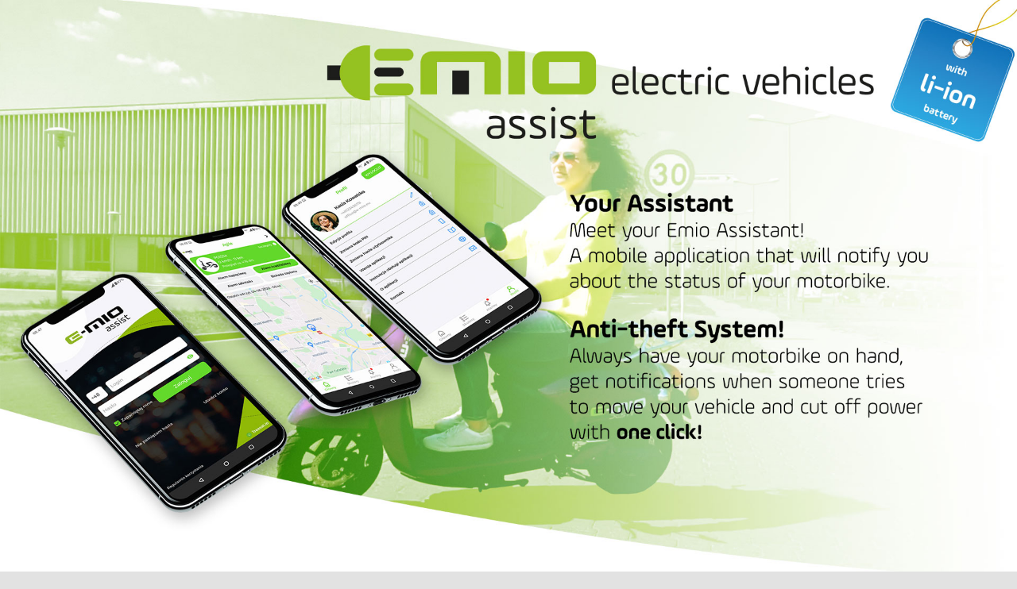

--- FILE ---
content_type: text/html; charset=UTF-8
request_url: https://e-mio.eu/en/e-mio-destina-freedom-of-movement/
body_size: 21217
content:
<!DOCTYPE html>
<html class="avada-html-layout-wide avada-html-header-position-top avada-is-100-percent-template" lang="en-GB" prefix="og: http://ogp.me/ns# fb: http://ogp.me/ns/fb#">
<head>
<meta http-equiv="X-UA-Compatible" content="IE=edge" />
<meta http-equiv="Content-Type" content="text/html; charset=utf-8"/>
<meta name="viewport" content="width=device-width, initial-scale=1" />
<meta name='robots' content='index, follow, max-image-preview:large, max-snippet:-1, max-video-preview:-1' />
<link rel="alternate" href="https://e-mio.eu/pl/e-mio-destina-wolnosc-przemieszczania/" hreflang="pl" />
<link rel="alternate" href="https://e-mio.eu/en/e-mio-destina-freedom-of-movement/" hreflang="en" />
<link rel="alternate" href="https://e-mio.eu/it/e-mio-destina-liberta-di-movimento/" hreflang="it" />
<!-- This site is optimized with the Yoast SEO plugin v26.7 - https://yoast.com/wordpress/plugins/seo/ -->
<title>Emio Destina - freedom of movement - Emio</title>
<meta name="description" content="Emio Destina is a three-speed scooter with classic headlights (gears/driving modes), with a replaceable, portable battery." />
<link rel="canonical" href="https://e-mio.eu/en/e-mio-destina-freedom-of-movement/" />
<meta property="og:locale" content="en_GB" />
<meta property="og:locale:alternate" content="pl_PL" />
<meta property="og:locale:alternate" content="it_IT" />
<meta property="og:type" content="article" />
<meta property="og:title" content="Emio Destina - freedom of movement - Emio" />
<meta property="og:description" content="Emio Destina is a three-speed scooter with classic headlights (gears/driving modes), with a replaceable, portable battery." />
<meta property="og:url" content="https://e-mio.eu/en/e-mio-destina-freedom-of-movement/" />
<meta property="og:site_name" content="Emio" />
<meta property="article:publisher" content="https://www.facebook.com/emioskutery/" />
<meta property="article:modified_time" content="2024-03-21T12:59:16+00:00" />
<meta name="twitter:card" content="summary_large_image" />
<meta name="twitter:label1" content="Estimated reading time" />
<meta name="twitter:data1" content="23 minutes" />
<script type="application/ld+json" class="yoast-schema-graph">{"@context":"https://schema.org","@graph":[{"@type":"WebPage","@id":"https://e-mio.eu/en/e-mio-destina-freedom-of-movement/","url":"https://e-mio.eu/en/e-mio-destina-freedom-of-movement/","name":"Emio Destina - freedom of movement - Emio","isPartOf":{"@id":"https://e-mio.eu/en/#website"},"datePublished":"2020-03-11T10:25:38+00:00","dateModified":"2024-03-21T12:59:16+00:00","description":"Emio Destina is a three-speed scooter with classic headlights (gears/driving modes), with a replaceable, portable battery.","breadcrumb":{"@id":"https://e-mio.eu/en/e-mio-destina-freedom-of-movement/#breadcrumb"},"inLanguage":"en-GB","potentialAction":[{"@type":"ReadAction","target":["https://e-mio.eu/en/e-mio-destina-freedom-of-movement/"]}]},{"@type":"BreadcrumbList","@id":"https://e-mio.eu/en/e-mio-destina-freedom-of-movement/#breadcrumb","itemListElement":[{"@type":"ListItem","position":1,"name":"Strona główna","item":"https://e-mio.eu/en/"},{"@type":"ListItem","position":2,"name":"Emio Destina &#8211; freedom of movement"}]},{"@type":"WebSite","@id":"https://e-mio.eu/en/#website","url":"https://e-mio.eu/en/","name":"Emio Electric Vehicles","description":"motorcycles with energy","publisher":{"@id":"https://e-mio.eu/en/#organization"},"potentialAction":[{"@type":"SearchAction","target":{"@type":"EntryPoint","urlTemplate":"https://e-mio.eu/en/?s={search_term_string}"},"query-input":{"@type":"PropertyValueSpecification","valueRequired":true,"valueName":"search_term_string"}}],"inLanguage":"en-GB"},{"@type":"Organization","@id":"https://e-mio.eu/en/#organization","name":"Emio Electric Vehicles","url":"https://e-mio.eu/en/","logo":{"@type":"ImageObject","inLanguage":"en-GB","@id":"https://e-mio.eu/en/#/schema/logo/image/","url":"https://e-mio.eu/wp-content/uploads/2020/04/emio-favicon-72x72-1.jpg","contentUrl":"https://e-mio.eu/wp-content/uploads/2020/04/emio-favicon-72x72-1.jpg","width":72,"height":72,"caption":"Emio Electric Vehicles"},"image":{"@id":"https://e-mio.eu/en/#/schema/logo/image/"},"sameAs":["https://www.facebook.com/emioskutery/"]}]}</script>
<!-- / Yoast SEO plugin. -->
<link rel='dns-prefetch' href='//www.googletagmanager.com' />
<link rel="alternate" type="application/rss+xml" title="Emio &raquo; Feed" href="https://e-mio.eu/en/feed/" />
<link rel="shortcut icon" href="https://e-mio.eu/wp-content/uploads/2019/09/e_mio-fav-32x32.png" type="image/x-icon" />
<!-- Apple Touch Icon -->
<link rel="apple-touch-icon" sizes="180x180" href="https://e-mio.eu/wp-content/uploads/2019/09/e_mio-fav-114x114.png">
<!-- Android Icon -->
<link rel="icon" sizes="192x192" href="https://e-mio.eu/wp-content/uploads/2019/09/e_mio-fav-57x57.png">
<!-- MS Edge Icon -->
<meta name="msapplication-TileImage" content="https://e-mio.eu/wp-content/uploads/2019/09/e_mio-fav-72x72.png">
<link rel="alternate" title="oEmbed (JSON)" type="application/json+oembed" href="https://e-mio.eu/wp-json/oembed/1.0/embed?url=https%3A%2F%2Fe-mio.eu%2Fen%2Fe-mio-destina-freedom-of-movement%2F&#038;lang=en" />
<link rel="alternate" title="oEmbed (XML)" type="text/xml+oembed" href="https://e-mio.eu/wp-json/oembed/1.0/embed?url=https%3A%2F%2Fe-mio.eu%2Fen%2Fe-mio-destina-freedom-of-movement%2F&#038;format=xml&#038;lang=en" />
<meta property="og:title" content="Emio Destina - freedom of movement"/>
<meta property="og:type" content="article"/>
<meta property="og:url" content="https://e-mio.eu/en/e-mio-destina-freedom-of-movement/"/>
<meta property="og:site_name" content="Emio"/>
<meta property="og:description" content="Take the city!
Do not pay for parking (in most cities there are no charges for parking with a motorcycle/scooter in the city center), do not stand in traffic jams, pay less for traveled routes, minimize maintenance costs (you do not have to „pour” anything here)!"/>
<meta property="og:image" content="https://e-mio.eu/wp-content/themes/Avada/assets/images/logo.png"/>
<style id='wp-img-auto-sizes-contain-inline-css' type='text/css'>
img:is([sizes=auto i],[sizes^="auto," i]){contain-intrinsic-size:3000px 1500px}
/*# sourceURL=wp-img-auto-sizes-contain-inline-css */
</style>
<style id='classic-theme-styles-inline-css' type='text/css'>
/*! This file is auto-generated */
.wp-block-button__link{color:#fff;background-color:#32373c;border-radius:9999px;box-shadow:none;text-decoration:none;padding:calc(.667em + 2px) calc(1.333em + 2px);font-size:1.125em}.wp-block-file__button{background:#32373c;color:#fff;text-decoration:none}
/*# sourceURL=/wp-includes/css/classic-themes.min.css */
</style>
<!-- <link rel='stylesheet' id='dashicons-css' href='https://e-mio.eu/wp-includes/css/dashicons.min.css?ver=6.9' type='text/css' media='all' /> -->
<!-- <link rel='stylesheet' id='admin-bar-css' href='https://e-mio.eu/wp-includes/css/admin-bar.min.css?ver=6.9' type='text/css' media='all' /> -->
<link rel="stylesheet" type="text/css" href="//e-mio.eu/wp-content/cache/wpfc-minified/ldba490x/e7q0d.css" media="all"/>
<style id='admin-bar-inline-css' type='text/css'>
/* Hide CanvasJS credits for P404 charts specifically */
#p404RedirectChart .canvasjs-chart-credit {
display: none !important;
}
#p404RedirectChart canvas {
border-radius: 6px;
}
.p404-redirect-adminbar-weekly-title {
font-weight: bold;
font-size: 14px;
color: #fff;
margin-bottom: 6px;
}
#wpadminbar #wp-admin-bar-p404_free_top_button .ab-icon:before {
content: "\f103";
color: #dc3545;
top: 3px;
}
#wp-admin-bar-p404_free_top_button .ab-item {
min-width: 80px !important;
padding: 0px !important;
}
/* Ensure proper positioning and z-index for P404 dropdown */
.p404-redirect-adminbar-dropdown-wrap { 
min-width: 0; 
padding: 0;
position: static !important;
}
#wpadminbar #wp-admin-bar-p404_free_top_button_dropdown {
position: static !important;
}
#wpadminbar #wp-admin-bar-p404_free_top_button_dropdown .ab-item {
padding: 0 !important;
margin: 0 !important;
}
.p404-redirect-dropdown-container {
min-width: 340px;
padding: 18px 18px 12px 18px;
background: #23282d !important;
color: #fff;
border-radius: 12px;
box-shadow: 0 8px 32px rgba(0,0,0,0.25);
margin-top: 10px;
position: relative !important;
z-index: 999999 !important;
display: block !important;
border: 1px solid #444;
}
/* Ensure P404 dropdown appears on hover */
#wpadminbar #wp-admin-bar-p404_free_top_button .p404-redirect-dropdown-container { 
display: none !important;
}
#wpadminbar #wp-admin-bar-p404_free_top_button:hover .p404-redirect-dropdown-container { 
display: block !important;
}
#wpadminbar #wp-admin-bar-p404_free_top_button:hover #wp-admin-bar-p404_free_top_button_dropdown .p404-redirect-dropdown-container {
display: block !important;
}
.p404-redirect-card {
background: #2c3338;
border-radius: 8px;
padding: 18px 18px 12px 18px;
box-shadow: 0 2px 8px rgba(0,0,0,0.07);
display: flex;
flex-direction: column;
align-items: flex-start;
border: 1px solid #444;
}
.p404-redirect-btn {
display: inline-block;
background: #dc3545;
color: #fff !important;
font-weight: bold;
padding: 5px 22px;
border-radius: 8px;
text-decoration: none;
font-size: 17px;
transition: background 0.2s, box-shadow 0.2s;
margin-top: 8px;
box-shadow: 0 2px 8px rgba(220,53,69,0.15);
text-align: center;
line-height: 1.6;
}
.p404-redirect-btn:hover {
background: #c82333;
color: #fff !important;
box-shadow: 0 4px 16px rgba(220,53,69,0.25);
}
/* Prevent conflicts with other admin bar dropdowns */
#wpadminbar .ab-top-menu > li:hover > .ab-item,
#wpadminbar .ab-top-menu > li.hover > .ab-item {
z-index: auto;
}
#wpadminbar #wp-admin-bar-p404_free_top_button:hover > .ab-item {
z-index: 999998 !important;
}
/*# sourceURL=admin-bar-inline-css */
</style>
<!-- <link rel='stylesheet' id='fusion-dynamic-css-css' href='https://e-mio.eu/wp-content/uploads/fusion-styles/3e9c9355cc38fdf5c377f1622be69034.min.css?ver=3.8.2' type='text/css' media='all' /> -->
<link rel="stylesheet" type="text/css" href="//e-mio.eu/wp-content/cache/wpfc-minified/dt5dvjqx/e7q0e.css" media="all"/>
<script src='//e-mio.eu/wp-content/cache/wpfc-minified/1yknlb9l/e7q0d.js' type="text/javascript"></script>
<!-- <script type="text/javascript" src="https://e-mio.eu/wp-includes/js/jquery/jquery.min.js?ver=3.7.1" id="jquery-core-js"></script> -->
<!-- <script type="text/javascript" src="https://e-mio.eu/wp-includes/js/jquery/jquery-migrate.min.js?ver=3.4.1" id="jquery-migrate-js"></script> -->
<!-- Google tag (gtag.js) snippet added by Site Kit -->
<!-- Google Analytics snippet added by Site Kit -->
<script type="text/javascript" src="https://www.googletagmanager.com/gtag/js?id=GT-KT9B86NT" id="google_gtagjs-js" async></script>
<script type="text/javascript" id="google_gtagjs-js-after">
/* <![CDATA[ */
window.dataLayer = window.dataLayer || [];function gtag(){dataLayer.push(arguments);}
gtag("set","linker",{"domains":["e-mio.eu"]});
gtag("js", new Date());
gtag("set", "developer_id.dZTNiMT", true);
gtag("config", "GT-KT9B86NT");
window._googlesitekit = window._googlesitekit || {}; window._googlesitekit.throttledEvents = []; window._googlesitekit.gtagEvent = (name, data) => { var key = JSON.stringify( { name, data } ); if ( !! window._googlesitekit.throttledEvents[ key ] ) { return; } window._googlesitekit.throttledEvents[ key ] = true; setTimeout( () => { delete window._googlesitekit.throttledEvents[ key ]; }, 5 ); gtag( "event", name, { ...data, event_source: "site-kit" } ); }; 
//# sourceURL=google_gtagjs-js-after
/* ]]> */
</script>
<link rel="https://api.w.org/" href="https://e-mio.eu/wp-json/" /><link rel="alternate" title="JSON" type="application/json" href="https://e-mio.eu/wp-json/wp/v2/pages/399" /><link rel="EditURI" type="application/rsd+xml" title="RSD" href="https://e-mio.eu/xmlrpc.php?rsd" />
<meta name="generator" content="WordPress 6.9" />
<link rel='shortlink' href='https://e-mio.eu/?p=399' />
<!-- GA Google Analytics @ https://m0n.co/ga -->
<script async src="https://www.googletagmanager.com/gtag/js?id=UA-45278584-14"></script>
<script>
window.dataLayer = window.dataLayer || [];
function gtag(){dataLayer.push(arguments);}
gtag('js', new Date());
gtag('config', 'UA-45278584-14');
</script>
<meta name="generator" content="Site Kit by Google 1.168.0" /><script>(function(ss,ex){ window.ldfdr=window.ldfdr||function(){(ldfdr._q=ldfdr._q||[]).push([].slice.call(arguments));};(function(d,s){ fs=d.getElementsByTagName(s)[0]; function ce(src){ var cs=d.createElement(s); cs.src=src; cs.async=1; fs.parentNode.insertBefore(cs,fs); };ce('https://sc.lfeeder.com/lftracker_v1_'+ss+(ex?'_'+ex:'')+'.js'); })(document,'script'); })('JMvZ8gnkly5a2pOd');</script><style type="text/css" id="css-fb-visibility">@media screen and (max-width: 640px){.fusion-no-small-visibility{display:none !important;}body .sm-text-align-center{text-align:center !important;}body .sm-text-align-left{text-align:left !important;}body .sm-text-align-right{text-align:right !important;}body .sm-flex-align-center{justify-content:center !important;}body .sm-flex-align-flex-start{justify-content:flex-start !important;}body .sm-flex-align-flex-end{justify-content:flex-end !important;}body .sm-mx-auto{margin-left:auto !important;margin-right:auto !important;}body .sm-ml-auto{margin-left:auto !important;}body .sm-mr-auto{margin-right:auto !important;}body .fusion-absolute-position-small{position:absolute;top:auto;width:100%;}.awb-sticky.awb-sticky-small{ position: sticky; top: var(--awb-sticky-offset,0); }}@media screen and (min-width: 641px) and (max-width: 1024px){.fusion-no-medium-visibility{display:none !important;}body .md-text-align-center{text-align:center !important;}body .md-text-align-left{text-align:left !important;}body .md-text-align-right{text-align:right !important;}body .md-flex-align-center{justify-content:center !important;}body .md-flex-align-flex-start{justify-content:flex-start !important;}body .md-flex-align-flex-end{justify-content:flex-end !important;}body .md-mx-auto{margin-left:auto !important;margin-right:auto !important;}body .md-ml-auto{margin-left:auto !important;}body .md-mr-auto{margin-right:auto !important;}body .fusion-absolute-position-medium{position:absolute;top:auto;width:100%;}.awb-sticky.awb-sticky-medium{ position: sticky; top: var(--awb-sticky-offset,0); }}@media screen and (min-width: 1025px){.fusion-no-large-visibility{display:none !important;}body .lg-text-align-center{text-align:center !important;}body .lg-text-align-left{text-align:left !important;}body .lg-text-align-right{text-align:right !important;}body .lg-flex-align-center{justify-content:center !important;}body .lg-flex-align-flex-start{justify-content:flex-start !important;}body .lg-flex-align-flex-end{justify-content:flex-end !important;}body .lg-mx-auto{margin-left:auto !important;margin-right:auto !important;}body .lg-ml-auto{margin-left:auto !important;}body .lg-mr-auto{margin-right:auto !important;}body .fusion-absolute-position-large{position:absolute;top:auto;width:100%;}.awb-sticky.awb-sticky-large{ position: sticky; top: var(--awb-sticky-offset,0); }}</style>
<!-- Meta Pixel Code -->
<script type='text/javascript'>
!function(f,b,e,v,n,t,s){if(f.fbq)return;n=f.fbq=function(){n.callMethod?
n.callMethod.apply(n,arguments):n.queue.push(arguments)};if(!f._fbq)f._fbq=n;
n.push=n;n.loaded=!0;n.version='2.0';n.queue=[];t=b.createElement(e);t.async=!0;
t.src=v;s=b.getElementsByTagName(e)[0];s.parentNode.insertBefore(t,s)}(window,
document,'script','https://connect.facebook.net/en_US/fbevents.js');
</script>
<!-- End Meta Pixel Code -->
<script type='text/javascript'>var url = window.location.origin + '?ob=open-bridge';
fbq('set', 'openbridge', '622556550481328', url);
fbq('init', '622556550481328', {}, {
"agent": "wordpress-6.9-4.1.5"
})</script><script type='text/javascript'>
fbq('track', 'PageView', []);
</script>		<script type="text/javascript">
var doc = document.documentElement;
doc.setAttribute( 'data-useragent', navigator.userAgent );
</script>
<style type="text/css" id="fusion-builder-page-css">.margin_zero {margin: 0px !important;}</style><!-- Google tag (gtag.js) -->
<script async src="https://www.googletagmanager.com/gtag/js?id=UA-45278584-14"></script>
<script>
window.dataLayer = window.dataLayer || [];
function gtag(){dataLayer.push(arguments);}
gtag('js', new Date());
gtag('config', 'UA-45278584-14');
</script>
<!-- MailerLite Universal -->
<script>
(function(m,a,i,l,e,r){ m['MailerLiteObject']=e;function f(){
var c={ a:arguments,q:[]};var r=this.push(c);return "number"!=typeof r?r:f.bind(c.q);}
f.q=f.q||[];m[e]=m[e]||f.bind(f.q);m[e].q=m[e].q||f.q;r=a.createElement(i);
var _=a.getElementsByTagName(i)[0];r.async=1;r.src=l+'?v'+(~~(new Date().getTime()/1000000));
_.parentNode.insertBefore(r,_);})(window, document, 'script', 'https://static.mailerlite.com/js/universal.js', 'ml');
var ml_account = ml('accounts', '1325740', 'i5r3m8s0o2', 'load');
</script>
<!-- End MailerLite Universal --><style id='global-styles-inline-css' type='text/css'>
:root{--wp--preset--aspect-ratio--square: 1;--wp--preset--aspect-ratio--4-3: 4/3;--wp--preset--aspect-ratio--3-4: 3/4;--wp--preset--aspect-ratio--3-2: 3/2;--wp--preset--aspect-ratio--2-3: 2/3;--wp--preset--aspect-ratio--16-9: 16/9;--wp--preset--aspect-ratio--9-16: 9/16;--wp--preset--color--black: #000000;--wp--preset--color--cyan-bluish-gray: #abb8c3;--wp--preset--color--white: #ffffff;--wp--preset--color--pale-pink: #f78da7;--wp--preset--color--vivid-red: #cf2e2e;--wp--preset--color--luminous-vivid-orange: #ff6900;--wp--preset--color--luminous-vivid-amber: #fcb900;--wp--preset--color--light-green-cyan: #7bdcb5;--wp--preset--color--vivid-green-cyan: #00d084;--wp--preset--color--pale-cyan-blue: #8ed1fc;--wp--preset--color--vivid-cyan-blue: #0693e3;--wp--preset--color--vivid-purple: #9b51e0;--wp--preset--gradient--vivid-cyan-blue-to-vivid-purple: linear-gradient(135deg,rgb(6,147,227) 0%,rgb(155,81,224) 100%);--wp--preset--gradient--light-green-cyan-to-vivid-green-cyan: linear-gradient(135deg,rgb(122,220,180) 0%,rgb(0,208,130) 100%);--wp--preset--gradient--luminous-vivid-amber-to-luminous-vivid-orange: linear-gradient(135deg,rgb(252,185,0) 0%,rgb(255,105,0) 100%);--wp--preset--gradient--luminous-vivid-orange-to-vivid-red: linear-gradient(135deg,rgb(255,105,0) 0%,rgb(207,46,46) 100%);--wp--preset--gradient--very-light-gray-to-cyan-bluish-gray: linear-gradient(135deg,rgb(238,238,238) 0%,rgb(169,184,195) 100%);--wp--preset--gradient--cool-to-warm-spectrum: linear-gradient(135deg,rgb(74,234,220) 0%,rgb(151,120,209) 20%,rgb(207,42,186) 40%,rgb(238,44,130) 60%,rgb(251,105,98) 80%,rgb(254,248,76) 100%);--wp--preset--gradient--blush-light-purple: linear-gradient(135deg,rgb(255,206,236) 0%,rgb(152,150,240) 100%);--wp--preset--gradient--blush-bordeaux: linear-gradient(135deg,rgb(254,205,165) 0%,rgb(254,45,45) 50%,rgb(107,0,62) 100%);--wp--preset--gradient--luminous-dusk: linear-gradient(135deg,rgb(255,203,112) 0%,rgb(199,81,192) 50%,rgb(65,88,208) 100%);--wp--preset--gradient--pale-ocean: linear-gradient(135deg,rgb(255,245,203) 0%,rgb(182,227,212) 50%,rgb(51,167,181) 100%);--wp--preset--gradient--electric-grass: linear-gradient(135deg,rgb(202,248,128) 0%,rgb(113,206,126) 100%);--wp--preset--gradient--midnight: linear-gradient(135deg,rgb(2,3,129) 0%,rgb(40,116,252) 100%);--wp--preset--font-size--small: 11.25px;--wp--preset--font-size--medium: 20px;--wp--preset--font-size--large: 22.5px;--wp--preset--font-size--x-large: 42px;--wp--preset--font-size--normal: 15px;--wp--preset--font-size--xlarge: 30px;--wp--preset--font-size--huge: 45px;--wp--preset--spacing--20: 0.44rem;--wp--preset--spacing--30: 0.67rem;--wp--preset--spacing--40: 1rem;--wp--preset--spacing--50: 1.5rem;--wp--preset--spacing--60: 2.25rem;--wp--preset--spacing--70: 3.38rem;--wp--preset--spacing--80: 5.06rem;--wp--preset--shadow--natural: 6px 6px 9px rgba(0, 0, 0, 0.2);--wp--preset--shadow--deep: 12px 12px 50px rgba(0, 0, 0, 0.4);--wp--preset--shadow--sharp: 6px 6px 0px rgba(0, 0, 0, 0.2);--wp--preset--shadow--outlined: 6px 6px 0px -3px rgb(255, 255, 255), 6px 6px rgb(0, 0, 0);--wp--preset--shadow--crisp: 6px 6px 0px rgb(0, 0, 0);}:where(.is-layout-flex){gap: 0.5em;}:where(.is-layout-grid){gap: 0.5em;}body .is-layout-flex{display: flex;}.is-layout-flex{flex-wrap: wrap;align-items: center;}.is-layout-flex > :is(*, div){margin: 0;}body .is-layout-grid{display: grid;}.is-layout-grid > :is(*, div){margin: 0;}:where(.wp-block-columns.is-layout-flex){gap: 2em;}:where(.wp-block-columns.is-layout-grid){gap: 2em;}:where(.wp-block-post-template.is-layout-flex){gap: 1.25em;}:where(.wp-block-post-template.is-layout-grid){gap: 1.25em;}.has-black-color{color: var(--wp--preset--color--black) !important;}.has-cyan-bluish-gray-color{color: var(--wp--preset--color--cyan-bluish-gray) !important;}.has-white-color{color: var(--wp--preset--color--white) !important;}.has-pale-pink-color{color: var(--wp--preset--color--pale-pink) !important;}.has-vivid-red-color{color: var(--wp--preset--color--vivid-red) !important;}.has-luminous-vivid-orange-color{color: var(--wp--preset--color--luminous-vivid-orange) !important;}.has-luminous-vivid-amber-color{color: var(--wp--preset--color--luminous-vivid-amber) !important;}.has-light-green-cyan-color{color: var(--wp--preset--color--light-green-cyan) !important;}.has-vivid-green-cyan-color{color: var(--wp--preset--color--vivid-green-cyan) !important;}.has-pale-cyan-blue-color{color: var(--wp--preset--color--pale-cyan-blue) !important;}.has-vivid-cyan-blue-color{color: var(--wp--preset--color--vivid-cyan-blue) !important;}.has-vivid-purple-color{color: var(--wp--preset--color--vivid-purple) !important;}.has-black-background-color{background-color: var(--wp--preset--color--black) !important;}.has-cyan-bluish-gray-background-color{background-color: var(--wp--preset--color--cyan-bluish-gray) !important;}.has-white-background-color{background-color: var(--wp--preset--color--white) !important;}.has-pale-pink-background-color{background-color: var(--wp--preset--color--pale-pink) !important;}.has-vivid-red-background-color{background-color: var(--wp--preset--color--vivid-red) !important;}.has-luminous-vivid-orange-background-color{background-color: var(--wp--preset--color--luminous-vivid-orange) !important;}.has-luminous-vivid-amber-background-color{background-color: var(--wp--preset--color--luminous-vivid-amber) !important;}.has-light-green-cyan-background-color{background-color: var(--wp--preset--color--light-green-cyan) !important;}.has-vivid-green-cyan-background-color{background-color: var(--wp--preset--color--vivid-green-cyan) !important;}.has-pale-cyan-blue-background-color{background-color: var(--wp--preset--color--pale-cyan-blue) !important;}.has-vivid-cyan-blue-background-color{background-color: var(--wp--preset--color--vivid-cyan-blue) !important;}.has-vivid-purple-background-color{background-color: var(--wp--preset--color--vivid-purple) !important;}.has-black-border-color{border-color: var(--wp--preset--color--black) !important;}.has-cyan-bluish-gray-border-color{border-color: var(--wp--preset--color--cyan-bluish-gray) !important;}.has-white-border-color{border-color: var(--wp--preset--color--white) !important;}.has-pale-pink-border-color{border-color: var(--wp--preset--color--pale-pink) !important;}.has-vivid-red-border-color{border-color: var(--wp--preset--color--vivid-red) !important;}.has-luminous-vivid-orange-border-color{border-color: var(--wp--preset--color--luminous-vivid-orange) !important;}.has-luminous-vivid-amber-border-color{border-color: var(--wp--preset--color--luminous-vivid-amber) !important;}.has-light-green-cyan-border-color{border-color: var(--wp--preset--color--light-green-cyan) !important;}.has-vivid-green-cyan-border-color{border-color: var(--wp--preset--color--vivid-green-cyan) !important;}.has-pale-cyan-blue-border-color{border-color: var(--wp--preset--color--pale-cyan-blue) !important;}.has-vivid-cyan-blue-border-color{border-color: var(--wp--preset--color--vivid-cyan-blue) !important;}.has-vivid-purple-border-color{border-color: var(--wp--preset--color--vivid-purple) !important;}.has-vivid-cyan-blue-to-vivid-purple-gradient-background{background: var(--wp--preset--gradient--vivid-cyan-blue-to-vivid-purple) !important;}.has-light-green-cyan-to-vivid-green-cyan-gradient-background{background: var(--wp--preset--gradient--light-green-cyan-to-vivid-green-cyan) !important;}.has-luminous-vivid-amber-to-luminous-vivid-orange-gradient-background{background: var(--wp--preset--gradient--luminous-vivid-amber-to-luminous-vivid-orange) !important;}.has-luminous-vivid-orange-to-vivid-red-gradient-background{background: var(--wp--preset--gradient--luminous-vivid-orange-to-vivid-red) !important;}.has-very-light-gray-to-cyan-bluish-gray-gradient-background{background: var(--wp--preset--gradient--very-light-gray-to-cyan-bluish-gray) !important;}.has-cool-to-warm-spectrum-gradient-background{background: var(--wp--preset--gradient--cool-to-warm-spectrum) !important;}.has-blush-light-purple-gradient-background{background: var(--wp--preset--gradient--blush-light-purple) !important;}.has-blush-bordeaux-gradient-background{background: var(--wp--preset--gradient--blush-bordeaux) !important;}.has-luminous-dusk-gradient-background{background: var(--wp--preset--gradient--luminous-dusk) !important;}.has-pale-ocean-gradient-background{background: var(--wp--preset--gradient--pale-ocean) !important;}.has-electric-grass-gradient-background{background: var(--wp--preset--gradient--electric-grass) !important;}.has-midnight-gradient-background{background: var(--wp--preset--gradient--midnight) !important;}.has-small-font-size{font-size: var(--wp--preset--font-size--small) !important;}.has-medium-font-size{font-size: var(--wp--preset--font-size--medium) !important;}.has-large-font-size{font-size: var(--wp--preset--font-size--large) !important;}.has-x-large-font-size{font-size: var(--wp--preset--font-size--x-large) !important;}
/*# sourceURL=global-styles-inline-css */
</style>
<style id='wp-block-library-inline-css' type='text/css'>
:root{--wp-block-synced-color:#7a00df;--wp-block-synced-color--rgb:122,0,223;--wp-bound-block-color:var(--wp-block-synced-color);--wp-editor-canvas-background:#ddd;--wp-admin-theme-color:#007cba;--wp-admin-theme-color--rgb:0,124,186;--wp-admin-theme-color-darker-10:#006ba1;--wp-admin-theme-color-darker-10--rgb:0,107,160.5;--wp-admin-theme-color-darker-20:#005a87;--wp-admin-theme-color-darker-20--rgb:0,90,135;--wp-admin-border-width-focus:2px}@media (min-resolution:192dpi){:root{--wp-admin-border-width-focus:1.5px}}.wp-element-button{cursor:pointer}:root .has-very-light-gray-background-color{background-color:#eee}:root .has-very-dark-gray-background-color{background-color:#313131}:root .has-very-light-gray-color{color:#eee}:root .has-very-dark-gray-color{color:#313131}:root .has-vivid-green-cyan-to-vivid-cyan-blue-gradient-background{background:linear-gradient(135deg,#00d084,#0693e3)}:root .has-purple-crush-gradient-background{background:linear-gradient(135deg,#34e2e4,#4721fb 50%,#ab1dfe)}:root .has-hazy-dawn-gradient-background{background:linear-gradient(135deg,#faaca8,#dad0ec)}:root .has-subdued-olive-gradient-background{background:linear-gradient(135deg,#fafae1,#67a671)}:root .has-atomic-cream-gradient-background{background:linear-gradient(135deg,#fdd79a,#004a59)}:root .has-nightshade-gradient-background{background:linear-gradient(135deg,#330968,#31cdcf)}:root .has-midnight-gradient-background{background:linear-gradient(135deg,#020381,#2874fc)}:root{--wp--preset--font-size--normal:16px;--wp--preset--font-size--huge:42px}.has-regular-font-size{font-size:1em}.has-larger-font-size{font-size:2.625em}.has-normal-font-size{font-size:var(--wp--preset--font-size--normal)}.has-huge-font-size{font-size:var(--wp--preset--font-size--huge)}.has-text-align-center{text-align:center}.has-text-align-left{text-align:left}.has-text-align-right{text-align:right}.has-fit-text{white-space:nowrap!important}#end-resizable-editor-section{display:none}.aligncenter{clear:both}.items-justified-left{justify-content:flex-start}.items-justified-center{justify-content:center}.items-justified-right{justify-content:flex-end}.items-justified-space-between{justify-content:space-between}.screen-reader-text{border:0;clip-path:inset(50%);height:1px;margin:-1px;overflow:hidden;padding:0;position:absolute;width:1px;word-wrap:normal!important}.screen-reader-text:focus{background-color:#ddd;clip-path:none;color:#444;display:block;font-size:1em;height:auto;left:5px;line-height:normal;padding:15px 23px 14px;text-decoration:none;top:5px;width:auto;z-index:100000}html :where(.has-border-color){border-style:solid}html :where([style*=border-top-color]){border-top-style:solid}html :where([style*=border-right-color]){border-right-style:solid}html :where([style*=border-bottom-color]){border-bottom-style:solid}html :where([style*=border-left-color]){border-left-style:solid}html :where([style*=border-width]){border-style:solid}html :where([style*=border-top-width]){border-top-style:solid}html :where([style*=border-right-width]){border-right-style:solid}html :where([style*=border-bottom-width]){border-bottom-style:solid}html :where([style*=border-left-width]){border-left-style:solid}html :where(img[class*=wp-image-]){height:auto;max-width:100%}:where(figure){margin:0 0 1em}html :where(.is-position-sticky){--wp-admin--admin-bar--position-offset:var(--wp-admin--admin-bar--height,0px)}@media screen and (max-width:600px){html :where(.is-position-sticky){--wp-admin--admin-bar--position-offset:0px}}
/*wp_block_styles_on_demand_placeholder:695fa1fcb3606*/
/*# sourceURL=wp-block-library-inline-css */
</style>
<style id='wp-block-library-theme-inline-css' type='text/css'>
.wp-block-audio :where(figcaption){color:#555;font-size:13px;text-align:center}.is-dark-theme .wp-block-audio :where(figcaption){color:#ffffffa6}.wp-block-audio{margin:0 0 1em}.wp-block-code{border:1px solid #ccc;border-radius:4px;font-family:Menlo,Consolas,monaco,monospace;padding:.8em 1em}.wp-block-embed :where(figcaption){color:#555;font-size:13px;text-align:center}.is-dark-theme .wp-block-embed :where(figcaption){color:#ffffffa6}.wp-block-embed{margin:0 0 1em}.blocks-gallery-caption{color:#555;font-size:13px;text-align:center}.is-dark-theme .blocks-gallery-caption{color:#ffffffa6}:root :where(.wp-block-image figcaption){color:#555;font-size:13px;text-align:center}.is-dark-theme :root :where(.wp-block-image figcaption){color:#ffffffa6}.wp-block-image{margin:0 0 1em}.wp-block-pullquote{border-bottom:4px solid;border-top:4px solid;color:currentColor;margin-bottom:1.75em}.wp-block-pullquote :where(cite),.wp-block-pullquote :where(footer),.wp-block-pullquote__citation{color:currentColor;font-size:.8125em;font-style:normal;text-transform:uppercase}.wp-block-quote{border-left:.25em solid;margin:0 0 1.75em;padding-left:1em}.wp-block-quote cite,.wp-block-quote footer{color:currentColor;font-size:.8125em;font-style:normal;position:relative}.wp-block-quote:where(.has-text-align-right){border-left:none;border-right:.25em solid;padding-left:0;padding-right:1em}.wp-block-quote:where(.has-text-align-center){border:none;padding-left:0}.wp-block-quote.is-large,.wp-block-quote.is-style-large,.wp-block-quote:where(.is-style-plain){border:none}.wp-block-search .wp-block-search__label{font-weight:700}.wp-block-search__button{border:1px solid #ccc;padding:.375em .625em}:where(.wp-block-group.has-background){padding:1.25em 2.375em}.wp-block-separator.has-css-opacity{opacity:.4}.wp-block-separator{border:none;border-bottom:2px solid;margin-left:auto;margin-right:auto}.wp-block-separator.has-alpha-channel-opacity{opacity:1}.wp-block-separator:not(.is-style-wide):not(.is-style-dots){width:100px}.wp-block-separator.has-background:not(.is-style-dots){border-bottom:none;height:1px}.wp-block-separator.has-background:not(.is-style-wide):not(.is-style-dots){height:2px}.wp-block-table{margin:0 0 1em}.wp-block-table td,.wp-block-table th{word-break:normal}.wp-block-table :where(figcaption){color:#555;font-size:13px;text-align:center}.is-dark-theme .wp-block-table :where(figcaption){color:#ffffffa6}.wp-block-video :where(figcaption){color:#555;font-size:13px;text-align:center}.is-dark-theme .wp-block-video :where(figcaption){color:#ffffffa6}.wp-block-video{margin:0 0 1em}:root :where(.wp-block-template-part.has-background){margin-bottom:0;margin-top:0;padding:1.25em 2.375em}
/*# sourceURL=/wp-includes/css/dist/block-library/theme.min.css */
</style>
</head>
<body class="wp-singular page-template page-template-100-width page-template-100-width-php page page-id-399 wp-theme-Avada fusion-image-hovers fusion-pagination-sizing fusion-button_type-flat fusion-button_span-no fusion-button_gradient-linear avada-image-rollover-circle-yes avada-image-rollover-yes avada-image-rollover-direction-left fusion-body ltr fusion-sticky-header no-tablet-sticky-header no-mobile-sticky-header no-mobile-slidingbar no-mobile-totop avada-has-rev-slider-styles fusion-disable-outline fusion-sub-menu-fade mobile-logo-pos-left layout-wide-mode avada-has-boxed-modal-shadow- layout-scroll-offset-full avada-has-zero-margin-offset-top avada-has-header-hidden mobile-menu-design-classic fusion-show-pagination-text fusion-header-layout-v3 avada-responsive avada-footer-fx-none avada-menu-highlight-style-bar fusion-search-form-clean fusion-main-menu-search-overlay fusion-avatar-circle avada-dropdown-styles avada-blog-layout-large avada-blog-archive-layout-large avada-header-shadow-no avada-menu-icon-position-left avada-has-megamenu-shadow avada-has-mobile-menu-search avada-has-main-nav-search-icon avada-has-100-footer avada-has-breadcrumb-mobile-hidden avada-has-titlebar-hide avada-header-border-color-full-transparent avada-has-pagination-width_height avada-flyout-menu-direction-fade avada-ec-views-v1" data-awb-post-id="399">
<!-- Meta Pixel Code -->
<noscript>
<img height="1" width="1" style="display:none" alt="fbpx"
src="https://www.facebook.com/tr?id=622556550481328&ev=PageView&noscript=1" />
</noscript>
<!-- End Meta Pixel Code -->
<a class="skip-link screen-reader-text" href="#content">Skip to content</a>
<div id="boxed-wrapper">
<div class="fusion-sides-frame"></div>
<div id="wrapper" class="fusion-wrapper">
<div id="home" style="position:relative;top:-1px;"></div>
<div id="sliders-container" class="fusion-slider-visibility">
<div id="fusion-slider-35" data-id="35" class="fusion-slider-container fusion-slider-399" style="height:500px;max-width:100%;">
<style type="text/css">
#fusion-slider-35 .flex-direction-nav a {width:63px;height:63px;line-height:63px;font-size:25px;}	</style>
<div class="fusion-slider-loading">Loading...</div>
<div class="tfs-slider flexslider main-flex" style="max-width:100%;--typography_sensitivity:1;" data-slider_width="100%" data-slider_height="500px" data-slider_content_width="" data-full_screen="1" data-slider_indicator="" data-slider_indicator_color="#ffffff" data-parallax="1" data-nav_arrows="1" data-nav_box_width="63px" data-nav_box_height="63px" data-nav_arrow_size="25px" data-autoplay="1" data-loop="1" data-orderby="date" data-order="DESC" data-animation="fade" data-slideshow_speed="7000" data-animation_speed="600" data-typo_sensitivity="1" data-typo_factor="1.5" >
<ul class="slides" style="max-width:100%;">
<li class="slide-id-933" data-mute="yes" data-loop="yes" data-autoplay="yes">
<div class="slide-content-container slide-content-left" style="display: none;">
<div class="slide-content" style="">
<div class="buttons" >
</div>
</div>
</div>
<div class="background background-image" style="background-image: url(https://e-mio.eu/wp-content/uploads/2020/06/e_mio-slider10-e_mio-assist-en.jpg);max-width:100%;height:500px;filter: progid:DXImageTransform.Microsoft.AlphaImageLoader(src='https://e-mio.eu/wp-content/uploads/2020/06/e_mio-slider10-e_mio-assist-en.jpg', sizingMethod='scale');" data-imgwidth="1920">
</div>
</li>
<li class="slide-id-160" data-mute="yes" data-loop="yes" data-autoplay="yes">
<div class="slide-content-container slide-content-left" style="display: none;">
<div class="slide-content" style="">
</div>
</div>
<a href="https://e-mio.eu/en/e-mio-destina-freedom-of-movement/" class="overlay-link fusion-one-page-text-link" aria-label="slajd07-gb"></a>
<div class="background background-image" style="background-image: url(https://e-mio.eu/wp-content/uploads/2020/01/e_mio-slider07-gb.jpg);max-width:100%;height:500px;filter: progid:DXImageTransform.Microsoft.AlphaImageLoader(src='https://e-mio.eu/wp-content/uploads/2020/01/e_mio-slider07-gb.jpg', sizingMethod='scale');" data-imgwidth="1920">
</div>
</li>
</ul>
</div>
</div>
</div>
<main id="main" class="clearfix width-100">
<div class="fusion-row" style="max-width:100%;">
<!-- GetResponse Analytics -->
<script type="text/javascript">
(function(m, o, n, t, e, r, _){
m['__GetResponseAnalyticsObject'] = e;m[e] = m[e] || function() {(m[e].q = m[e].q || []).push(arguments)};
r = o.createElement(n);_ = o.getElementsByTagName(n)[0];r.async = 1;r.src = t;r.setAttribute('crossorigin', 'use-credentials');_.parentNode .insertBefore(r, _);
})(window, document, 'script', 'https://an.gr-wcon.com/script/3a288ad2-36bb-4559-b954-2cc2735ac885/ga.js', 'GrTracking');
</script>
<!-- End GetResponse Analytics -->
<section id="content" class="full-width">
<div id="post-399" class="post-399 page type-page status-publish hentry">
<span class="entry-title rich-snippet-hidden">Emio Destina &#8211; freedom of movement</span><span class="vcard rich-snippet-hidden"><span class="fn"><a href="https://e-mio.eu/en/author/kostas/" title="Posts by kostas" rel="author">kostas</a></span></span><span class="updated rich-snippet-hidden">2024-03-21T13:59:16+01:00</span>						<div class="post-content">
<div class="fusion-fullwidth fullwidth-box fusion-builder-row-1 nonhundred-percent-fullwidth non-hundred-percent-height-scrolling" style="background-color: rgba(255,255,255,0);background-position: center center;background-repeat: no-repeat;padding-top:0px;padding-right:30px;padding-bottom:0px;padding-left:30px;margin-bottom: 0px;margin-top: 0px;border-width: 0px 0px 0px 0px;border-color:#e2e2e2;border-style:solid;" ><div class="fusion-builder-row fusion-row"><div class="fusion-layout-column fusion_builder_column fusion-builder-column-0 fusion_builder_column_1_1 1_1 fusion-one-full fusion-column-first fusion-column-last fusion-animated" style="margin-top:0px;margin-bottom:20px;" data-animationType="fadeInUp" data-animationDuration="1.0" data-animationOffset="top-into-view"><div class="fusion-column-wrapper fusion-flex-column-wrapper-legacy" style="background-position:left top;background-repeat:no-repeat;-webkit-background-size:cover;-moz-background-size:cover;-o-background-size:cover;background-size:cover;padding: 0px 0px 0px 0px;"><div class="fusion-widget-area fusion-widget-area-1 fusion-content-widget-area"><style type="text/css">.fusion-widget-area-1 {padding:0px 0px 0px 0px;}.fusion-widget-area-1 .widget h4 {color:#333333;}.fusion-widget-area-1 .widget .heading h4 {color:#333333;}.fusion-widget-area-1 .widget h4 {font-size:13px;}.fusion-widget-area-1 .widget .heading h4 {font-size:13px;}</style><div id="menu-widget-3" class="widget menu" style="border-style: solid;border-color:transparent;border-width:0px;"><style type="text/css">#menu-widget-3{text-align:right;}#fusion-menu-widget-3 li{display:inline-block;}#fusion-menu-widget-3 ul li a{display:inline-block;padding:0;border:0;color:#96c11f;font-size:14px;}#fusion-menu-widget-3 ul li a:after{content:"|";color:#96c11f;padding-right:15px;padding-left:15px;font-size:14px;}#fusion-menu-widget-3 ul li a:hover,#fusion-menu-widget-3 ul .menu-item.current-menu-item a{color:#c9e08f;}#fusion-menu-widget-3 ul li:last-child a:after{display:none;}#fusion-menu-widget-3 ul li .fusion-widget-cart-number{margin:0 7px;background-color:#c9e08f;color:#96c11f;}#fusion-menu-widget-3 ul li.fusion-active-cart-icon .fusion-widget-cart-icon:after{color:#c9e08f;}</style><nav id="fusion-menu-widget-3" class="fusion-widget-menu" aria-label="Secondary navigation"><ul id="menu-menu-top-gb" class="menu"><li id="menu-item-417" class="menu-item menu-item-type-post_type menu-item-object-page menu-item-home menu-item-417"><a href="https://e-mio.eu/en/">Start</a></li><li id="menu-item-1392" class="menu-item menu-item-type-post_type menu-item-object-page menu-item-1392"><a href="https://e-mio.eu/en/e-mio-toro-v-bull-over-the-bulls/">Emio Toro+ V</a></li><li id="menu-item-1351" class="menu-item menu-item-type-post_type menu-item-object-page menu-item-1351"><a href="https://e-mio.eu/en/e-mio-toro-a-modernized-bull/">Emio Toro+</a></li><li id="menu-item-1350" class="menu-item menu-item-type-post_type menu-item-object-page menu-item-1350"><a href="https://e-mio.eu/en/e-mio-toro-speed-matters/">Emio Toro</a></li><li id="menu-item-418" class="menu-item menu-item-type-post_type menu-item-object-page menu-item-418"><a href="https://e-mio.eu/en/e-mio-agile-the-beauty-of-traveling/">Emio Agile</a></li><li id="menu-item-421" class="menu-item menu-item-type-post_type menu-item-object-page menu-item-421"><a href="https://e-mio.eu/en/e-mio-vento-enslaved-predatory/">Emio Vento</a></li><li id="menu-item-419" class="menu-item menu-item-type-post_type menu-item-object-page current-menu-item page_item page-item-399 current_page_item menu-item-419"><a href="https://e-mio.eu/en/e-mio-destina-freedom-of-movement/" aria-current="page">Emio Destina</a></li><li id="menu-item-941" class="menu-item menu-item-type-post_type menu-item-object-page menu-item-941"><a href="https://e-mio.eu/en/e-mio-assist-mobile-application-for-e-mio-motorcycles/">Emio Assist</a></li><li id="menu-item-784" class="menu-item menu-item-type-post_type menu-item-object-page menu-item-784"><a href="https://e-mio.eu/en/e-mio-where-to-buy/">Emio – Where to buy?</a></li><li id="menu-item-1746" class="menu-item menu-item-type-post_type menu-item-object-page menu-item-1746"><a href="https://e-mio.eu/pl/blog-emio/">Blog Emio</a></li><li id="menu-item-423-pl" class="lang-item lang-item-2 lang-item-pl lang-item-first menu-item menu-item-type-custom menu-item-object-custom menu-item-423-pl"><a href="https://e-mio.eu/pl/e-mio-destina-wolnosc-przemieszczania/" hreflang="pl-PL" lang="pl-PL"><img decoding="async" src="[data-uri]" alt="Polski" width="16" height="11" style="width: 16px; height: 11px;" /></a></li><li id="menu-item-423-it" class="lang-item lang-item-55 lang-item-it menu-item menu-item-type-custom menu-item-object-custom menu-item-423-it"><a href="https://e-mio.eu/it/e-mio-destina-liberta-di-movimento/" hreflang="it-IT" lang="it-IT"><img decoding="async" src="[data-uri]" alt="Italiano" width="16" height="11" style="width: 16px; height: 11px;" /></a></li></ul></nav></div><div class="fusion-additional-widget-content"></div></div><div class="fusion-clearfix"></div></div></div></div></div><div class="fusion-fullwidth fullwidth-box fusion-builder-row-2 nonhundred-percent-fullwidth non-hundred-percent-height-scrolling fusion-equal-height-columns" style="background-color: rgba(255,255,255,0);background-position: center center;background-repeat: no-repeat;padding-top:0px;padding-right:30px;padding-bottom:0px;padding-left:30px;margin-bottom: 0px;margin-top: 0px;border-width: 0px 0px 0px 0px;border-color:#e2e2e2;border-style:solid;" ><div class="fusion-builder-row fusion-row"><div class="fusion-layout-column fusion_builder_column fusion-builder-column-1 fusion_builder_column_1_2 1_2 fusion-one-half fusion-column-first fusion-animated" style="width:50%;width:calc(50% - ( ( 4% ) * 0.5 ) );margin-right: 4%;margin-top:0px;margin-bottom:20px;" data-animationType="fadeInLeft" data-animationDuration="1.0" data-animationOffset="top-into-view"><div class="fusion-column-wrapper fusion-flex-column-wrapper-legacy" style="background-position:left top;background-repeat:no-repeat;-webkit-background-size:cover;-moz-background-size:cover;-o-background-size:cover;background-size:cover;border-width: 0 2px 0 0;border-color:#96c11f;border-style:solid;padding: 0px 50px 0px 0px;"><div class="fusion-column-content-centered"><div class="fusion-column-content"><div class="fusion-text fusion-text-1"><h1 style="color: #96c11f; text-align: right;"><strong>Take the city!</strong></h1>
<h3 style="text-align: right;">Do not pay for parking (in most cities there are no charges for parking with a motorcycle/scooter in the city center), do not stand in traffic jams, pay less for traveled routes, minimize maintenance costs (you do not have to „pour” anything here)!</h3>
<h2 style="color: #96c11f; text-align: right;"><span style="color: #99cc00;"><strong>Drive safely with your own style. Be ECO!</strong></span></h2>
</div></div></div><div class="fusion-clearfix"></div></div></div><div class="fusion-layout-column fusion_builder_column fusion-builder-column-2 fusion_builder_column_1_2 1_2 fusion-one-half fusion-column-last fusion-animated" style="width:50%;width:calc(50% - ( ( 4% ) * 0.5 ) );margin-top:0px;margin-bottom:20px;" data-animationType="fadeInRight" data-animationDuration="1.0" data-animationOffset="top-into-view"><div class="fusion-column-wrapper fusion-flex-column-wrapper-legacy" style="background-position:left top;background-repeat:no-repeat;-webkit-background-size:cover;-moz-background-size:cover;-o-background-size:cover;background-size:cover;padding: 20px 0px 0px 0px;"><div class="fusion-column-content-centered"><div class="fusion-column-content"><div class="fusion-text fusion-text-2 fusion-animated" data-animationType="fadeInRight" data-animationDuration="0.3" data-animationOffset="top-into-view"><p><span style="color: #96c11f;"><strong>Emio Destina</strong></span> is a three-speed scooter with classic headlights (gears/driving modes switched by a switch in the handle), with a replaceable, portable battery. The 2000 W brushless motor is located in the rear wheel, which makes the scooter virtually maintenance-free &#8211; it does not require inspections and maintenance except for periodic replacement of brake pads and discs.</p>
<p><span style="color: #96c11f;"><strong>Emio Destina</strong></span> is an ideal proposition for people who value comfort, classic shapes, classic lighting and maintenance-free, quiet electric drive.</p>
<p><span style="color: #96c11f;"><strong>Emio Destina</strong></span> is equipped with a 20 Ah lithium-ion battery with battery charging time approx. 4-5 hours. A spacious storage space under the seat will accommodate the charger and incomplete helmet. As standard, the scooter is equipped with a frame for an accessory trunk. Destina has a front disc brake and rear drum brake.</p>
</div></div></div><div class="fusion-clearfix"></div></div></div></div></div><div class="fusion-fullwidth fullwidth-box fusion-builder-row-3 nonhundred-percent-fullwidth non-hundred-percent-height-scrolling" style="background-color: rgba(255,255,255,0);background-position: center center;background-repeat: no-repeat;padding-top:0px;padding-right:30px;padding-bottom:0px;padding-left:30px;margin-bottom: 50px;margin-top: 50px;border-width: 0px 0px 0px 0px;border-color:#e2e2e2;border-style:solid;" ><div class="fusion-builder-row fusion-row"><div class="fusion-layout-column fusion_builder_column fusion-builder-column-3 fusion_builder_column_1_3 1_3 fusion-one-third fusion-column-first fusion-animated" style="width:33.333333333333%;width:calc(33.333333333333% - ( ( 4% + 4% ) * 0.33333333333333 ) );margin-right: 4%;margin-top:0px;margin-bottom:20px;" data-animationType="fadeInLeft" data-animationDuration="1.0" data-animationOffset="top-into-view"><div class="fusion-column-wrapper fusion-flex-column-wrapper-legacy" style="background-position:left top;background-repeat:no-repeat;-webkit-background-size:cover;-moz-background-size:cover;-o-background-size:cover;background-size:cover;padding: 0px 0px 0px 0px;"><div class="fusion-counters-box counters-box row fusion-clearfix fusion-columns-1"><div class="fusion-counter-box fusion-column col-counter-box counter-box-wrapper col-lg-12 col-md-12 col-sm-12 fusion-counter-box-icon-top" data-animationOffset="top-into-view"><div class="counter-box-container" style="border: 1px solid #ffffff;"><div class="content-box-percentage content-box-counter" style="color:#96c11f;font-size:75px;line-height:normal;"><i class="counter-box-icon fontawesome-icon fa-tachometer-alt fas" style="font-size:75px;" aria-hidden="true"></i><span class="display-counter" data-value="45" data-direction="up" data-decimals="0">0</span><span class="unit"> km/h</span></div><div class="counter-box-content" style="color:#4a4e57;font-size:24px;">maximum speed</div></div></div></div><div class="clearfix"></div><div class="fusion-clearfix"></div></div></div><div class="fusion-layout-column fusion_builder_column fusion-builder-column-4 fusion_builder_column_1_3 1_3 fusion-one-third fusion-animated" style="width:33.333333333333%;width:calc(33.333333333333% - ( ( 4% + 4% ) * 0.33333333333333 ) );margin-right: 4%;margin-top:0px;margin-bottom:20px;" data-animationType="fadeInUp" data-animationDuration="1.0" data-animationOffset="top-into-view"><div class="fusion-column-wrapper fusion-flex-column-wrapper-legacy" style="background-position:left top;background-repeat:no-repeat;-webkit-background-size:cover;-moz-background-size:cover;-o-background-size:cover;background-size:cover;padding: 0px 0px 0px 0px;"><div class="fusion-counters-box counters-box row fusion-clearfix fusion-columns-1"><div class="fusion-counter-box fusion-column col-counter-box counter-box-wrapper col-lg-12 col-md-12 col-sm-12 fusion-counter-box-icon-top" data-animationOffset="top-into-view"><div class="counter-box-container" style="border: 1px solid #ffffff;"><div class="content-box-percentage content-box-counter" style="color:#96c11f;font-size:75px;line-height:normal;"><i class="counter-box-icon fontawesome-icon fa-road fas" style="font-size:75px;" aria-hidden="true"></i><span class="display-counter" data-value="50" data-direction="up" data-decimals="0">0</span><span class="unit"> km</span></div><div class="counter-box-content" style="color:#4a4e57;font-size:24px;">range*</div></div></div></div><div class="clearfix"></div><div class="fusion-clearfix"></div></div></div><div class="fusion-layout-column fusion_builder_column fusion-builder-column-5 fusion_builder_column_1_3 1_3 fusion-one-third fusion-column-last fusion-animated" style="width:33.333333333333%;width:calc(33.333333333333% - ( ( 4% + 4% ) * 0.33333333333333 ) );margin-top:0px;margin-bottom:20px;" data-animationType="fadeInRight" data-animationDuration="1.0" data-animationOffset="top-into-view"><div class="fusion-column-wrapper fusion-flex-column-wrapper-legacy" style="background-position:left top;background-repeat:no-repeat;-webkit-background-size:cover;-moz-background-size:cover;-o-background-size:cover;background-size:cover;padding: 0px 0px 0px 0px;"><div class="fusion-counters-box counters-box row fusion-clearfix fusion-columns-1"><div class="fusion-counter-box fusion-column col-counter-box counter-box-wrapper col-lg-12 col-md-12 col-sm-12 fusion-counter-box-icon-top" data-animationOffset="top-into-view"><div class="counter-box-container" style="border: 1px solid #ffffff;"><div class="content-box-percentage content-box-counter" style="color:#96c11f;font-size:75px;line-height:normal;"><i class="counter-box-icon fontawesome-icon fa-motorcycle fas" style="font-size:75px;" aria-hidden="true"></i><span class="display-counter" data-value="2000" data-direction="up" data-decimals="0">0</span><span class="unit"> W</span></div><div class="counter-box-content" style="color:#4a4e57;font-size:24px;">engine power</div></div></div></div><div class="clearfix"></div><div class="fusion-clearfix"></div></div></div></div></div><div class="fusion-fullwidth fullwidth-box fusion-builder-row-4 hundred-percent-fullwidth hundred-percent-height hundred-percent-height-center-content non-hundred-percent-height-scrolling" style="background-color: rgba(255,255,255,0);background-position: center center;background-repeat: no-repeat;padding-top:0px;padding-right:0px;padding-bottom:0px;padding-left:0px;margin-top: 25px;border-width: 0px 0px 0px 0px;border-color:#e2e2e2;border-style:solid;" ><div class="fusion-fullwidth-center-content"><div class="fusion-builder-row fusion-row"><div class="fusion-layout-column fusion_builder_column fusion-builder-column-6 fusion_builder_column_1_1 1_1 fusion-one-full fusion-column-first fusion-column-last fusion-animated" style="margin-top:0px;margin-bottom:0px;" data-animationType="fadeInUp" data-animationDuration="1.0" data-animationOffset="top-into-view"><div class="fusion-column-wrapper fusion-flex-column-wrapper-legacy" style="background-position:left top;background-repeat:no-repeat;-webkit-background-size:cover;-moz-background-size:cover;-o-background-size:cover;background-size:cover;padding: 0px 0px 0px 0px;"><div class="imageframe-align-center"><span class=" fusion-imageframe imageframe-none imageframe-1 hover-type-none fusion-animated" data-animationType="fadeInUp" data-animationDuration="1.0" data-animationOffset="top-into-view"><img fetchpriority="high" decoding="async" width="1920" height="1080" alt="E-mio Destina" title="E-mio Destina" src="https://e-mio.eu/wp-content/uploads/2020/03/e_mio-destina-fullwidth01.jpg" class="img-responsive wp-image-329" srcset="https://e-mio.eu/wp-content/uploads/2020/03/e_mio-destina-fullwidth01-200x113.jpg 200w, https://e-mio.eu/wp-content/uploads/2020/03/e_mio-destina-fullwidth01-400x225.jpg 400w, https://e-mio.eu/wp-content/uploads/2020/03/e_mio-destina-fullwidth01-600x338.jpg 600w, https://e-mio.eu/wp-content/uploads/2020/03/e_mio-destina-fullwidth01-800x450.jpg 800w, https://e-mio.eu/wp-content/uploads/2020/03/e_mio-destina-fullwidth01-1200x675.jpg 1200w, https://e-mio.eu/wp-content/uploads/2020/03/e_mio-destina-fullwidth01.jpg 1920w" sizes="(max-width: 800px) 100vw, 1920px" /></span></div><div class="fusion-clearfix"></div></div></div></div></div></div><div class="fusion-fullwidth fullwidth-box fusion-builder-row-5 hundred-percent-fullwidth non-hundred-percent-height-scrolling fusion-equal-height-columns" style="background-color: #96c11f;background-position: center center;background-repeat: no-repeat;padding-top:30px;padding-right:30px;padding-bottom:0px;padding-left:30px;margin-bottom: 0px;margin-top: 0px;border-width: 0px 0px 0px 0px;border-color:#e2e2e2;border-style:solid;" ><div class="fusion-builder-row fusion-row"><div class="fusion-layout-column fusion_builder_column fusion-builder-column-7 fusion_builder_column_1_4 1_4 fusion-one-fourth fusion-column-first fusion-animated" style="width:25%;width:calc(25% - ( ( 0 + 0 + 0 ) * 0.25 ) );margin-right: 0px;margin-top:0px;margin-bottom:20px;" data-animationType="fadeInLeft" data-animationDuration="1.0" data-animationOffset="top-into-view"><div class="fusion-column-wrapper fusion-flex-column-wrapper-legacy" style="background-position:left top;background-repeat:no-repeat;-webkit-background-size:cover;-moz-background-size:cover;-o-background-size:cover;background-size:cover;padding: 0px 0px 0px 0px;"><div class="fusion-column-content-centered"><div class="fusion-column-content"><div class="fusion-flip-boxes flip-boxes row fusion-columns-1 flip-effect-classic equal-heights"><div class="fusion-flip-box-wrapper fusion-column col-lg-12 col-md-12 col-sm-12"><div class="fusion-flip-box flip-right" tabindex="0"><div class="flip-box-inner-wrapper"><div class="flip-box-front" style="background-color:#96c11f;border-color:rgba(0,0,0,0);border-radius:0px;border-style:solid;border-width:0px;color:#ffffff;transition-duration:1.0s;"><div class="flip-box-front-inner"><div class="flip-box-grafix flip-box-image"><img decoding="async" src="https://e-mio.eu/wp-content/uploads/2020/03/e_mio-destina-detail01.jpg" width="800" height="800" alt="E-mio Destina" /></div><h2 class="flip-box-heading without-text" style="color:#ffffff;">colorful cockpit</h2></div></div><div class="flip-box-back" style="background-color:#ffffff;border-color:rgba(0,0,0,0);border-radius:0px;border-style:solid;border-width:0px;color:#747474;transition-duration:1.0s;"><div class="flip-box-back-inner"><h3 class="flip-box-heading-back" style="color:#333333;">colorful cockpit</h3>large, colorful, clear cockpit &#8211; all information at a glance</div></div></div></div></div></div><div class="clearfix"></div></div></div><div class="fusion-clearfix"></div></div></div><div class="fusion-layout-column fusion_builder_column fusion-builder-column-8 fusion_builder_column_1_4 1_4 fusion-one-fourth fusion-animated" style="width:25%;width:calc(25% - ( ( 0 + 0 + 0 ) * 0.25 ) );margin-right: 0px;margin-top:0px;margin-bottom:20px;" data-animationType="fadeInLeft" data-animationDuration="1.0" data-animationOffset="top-into-view"><div class="fusion-column-wrapper fusion-flex-column-wrapper-legacy" style="background-position:left top;background-repeat:no-repeat;-webkit-background-size:cover;-moz-background-size:cover;-o-background-size:cover;background-size:cover;padding: 0px 0px 0px 0px;"><div class="fusion-column-content-centered"><div class="fusion-column-content"><div class="fusion-flip-boxes flip-boxes row fusion-columns-1 flip-effect-classic equal-heights"><div class="fusion-flip-box-wrapper fusion-column col-lg-12 col-md-12 col-sm-12"><div class="fusion-flip-box flip-right" tabindex="0"><div class="flip-box-inner-wrapper"><div class="flip-box-front" style="background-color:#96c11f;border-color:rgba(0,0,0,0);border-radius:0px;border-style:solid;border-width:0px;color:#ffffff;transition-duration:1.0s;"><div class="flip-box-front-inner"><div class="flip-box-grafix flip-box-image"><img decoding="async" src="https://e-mio.eu/wp-content/uploads/2020/03/e_mio-destina-detail02.jpg" width="800" height="800" alt="E-mio Destina" /></div><h2 class="flip-box-heading without-text" style="color:#ffffff;">2000 W power engine</h2></div></div><div class="flip-box-back" style="background-color:#ffffff;border-color:rgba(0,0,0,0);border-radius:0px;border-style:solid;border-width:0px;color:#747474;transition-duration:1.0s;"><div class="flip-box-back-inner"><h3 class="flip-box-heading-back" style="color:#333333;">2000 W power engine</h3>2000 W power engine &#8211; maintenance-free, waterproof, resistant to damage</div></div></div></div></div></div><div class="clearfix"></div></div></div><div class="fusion-clearfix"></div></div></div><div class="fusion-layout-column fusion_builder_column fusion-builder-column-9 fusion_builder_column_1_4 1_4 fusion-one-fourth fusion-animated" style="width:25%;width:calc(25% - ( ( 0 + 0 + 0 ) * 0.25 ) );margin-right: 0px;margin-top:0px;margin-bottom:20px;" data-animationType="fadeInRight" data-animationDuration="1.0" data-animationOffset="top-into-view"><div class="fusion-column-wrapper fusion-flex-column-wrapper-legacy" style="background-position:left top;background-repeat:no-repeat;-webkit-background-size:cover;-moz-background-size:cover;-o-background-size:cover;background-size:cover;padding: 0px 0px 0px 0px;"><div class="fusion-column-content-centered"><div class="fusion-column-content"><div class="fusion-flip-boxes flip-boxes row fusion-columns-1 flip-effect-classic equal-heights"><div class="fusion-flip-box-wrapper fusion-column col-lg-12 col-md-12 col-sm-12"><div class="fusion-flip-box flip-right" tabindex="0"><div class="flip-box-inner-wrapper"><div class="flip-box-front" style="background-color:#96c11f;border-color:rgba(0,0,0,0);border-radius:0px;border-style:solid;border-width:0px;color:#ffffff;transition-duration:1.0s;"><div class="flip-box-front-inner"><div class="flip-box-grafix flip-box-image"><img decoding="async" src="https://e-mio.eu/wp-content/uploads/2020/03/e_mio-destina-detail03.jpg" width="800" height="800" alt="E-mio Destina" /></div><h2 class="flip-box-heading without-text" style="color:#ffffff;">practical storage and hanger</h2></div></div><div class="flip-box-back" style="background-color:#ffffff;border-color:rgba(0,0,0,0);border-radius:0px;border-style:solid;border-width:0px;color:#747474;transition-duration:1.0s;"><div class="flip-box-back-inner"><h3 class="flip-box-heading-back" style="color:#333333;">practical storage and hanger</h3>practical storage and hanger &#8211; space for small items and a shopping bag or backpack</div></div></div></div></div></div><div class="clearfix"></div></div></div><div class="fusion-clearfix"></div></div></div><div class="fusion-layout-column fusion_builder_column fusion-builder-column-10 fusion_builder_column_1_4 1_4 fusion-one-fourth fusion-column-last fusion-animated" style="width:25%;width:calc(25% - ( ( 0 + 0 + 0 ) * 0.25 ) );margin-top:0px;margin-bottom:20px;" data-animationType="fadeInRight" data-animationDuration="1.0" data-animationOffset="top-into-view"><div class="fusion-column-wrapper fusion-flex-column-wrapper-legacy" style="background-position:left top;background-repeat:no-repeat;-webkit-background-size:cover;-moz-background-size:cover;-o-background-size:cover;background-size:cover;padding: 0px 0px 0px 0px;"><div class="fusion-column-content-centered"><div class="fusion-column-content"><div class="fusion-flip-boxes flip-boxes row fusion-columns-1 flip-effect-classic equal-heights"><div class="fusion-flip-box-wrapper fusion-column col-lg-12 col-md-12 col-sm-12"><div class="fusion-flip-box flip-right" tabindex="0"><div class="flip-box-inner-wrapper"><div class="flip-box-front" style="background-color:#96c11f;border-color:rgba(0,0,0,0);border-radius:0px;border-style:solid;border-width:0px;color:#ffffff;transition-duration:1.0s;"><div class="flip-box-front-inner"><div class="flip-box-grafix flip-box-image"><img decoding="async" src="https://e-mio.eu/wp-content/uploads/2020/03/e_mio-destina-detail04.jpg" width="800" height="800" alt="E-mio Destina" /></div><h2 class="flip-box-heading without-text" style="color:#ffffff;">frame for the trunk as standard</h2></div></div><div class="flip-box-back" style="background-color:#ffffff;border-color:rgba(0,0,0,0);border-radius:0px;border-style:solid;border-width:0px;color:#747474;transition-duration:1.0s;"><div class="flip-box-back-inner"><h3 class="flip-box-heading-back" style="color:#333333;">frame for the trunk as standard</h3>frame for the trunk as standard allows the installation of a trunk above 50 l capacity</div></div></div></div></div></div><div class="clearfix"></div></div></div><div class="fusion-clearfix"></div></div></div></div></div><div class="fusion-fullwidth fullwidth-box fusion-builder-row-6 hundred-percent-fullwidth non-hundred-percent-height-scrolling fusion-equal-height-columns" style="background-color: #96c11f;background-position: center center;background-repeat: no-repeat;padding-top:0px;padding-right:30px;padding-bottom:0px;padding-left:30px;margin-bottom: 0px;margin-top: 0px;border-width: 0px 0px 0px 0px;border-color:#e2e2e2;border-style:solid;" ><div class="fusion-builder-row fusion-row"><div class="fusion-layout-column fusion_builder_column fusion-builder-column-11 fusion_builder_column_1_4 1_4 fusion-one-fourth fusion-column-first fusion-animated" style="width:25%;width:calc(25% - ( ( 0 + 0 ) * 0.25 ) );margin-right: 0px;margin-top:0px;margin-bottom:20px;" data-animationType="fadeInLeft" data-animationDuration="1.0" data-animationOffset="top-into-view"><div class="fusion-column-wrapper fusion-flex-column-wrapper-legacy" style="background-position:left top;background-repeat:no-repeat;-webkit-background-size:cover;-moz-background-size:cover;-o-background-size:cover;background-size:cover;padding: 0px 0px 0px 0px;"><div class="fusion-column-content-centered"><div class="fusion-column-content"><div class="fusion-flip-boxes flip-boxes row fusion-columns-1 flip-effect-classic equal-heights"><div class="fusion-flip-box-wrapper fusion-column col-lg-12 col-md-12 col-sm-12"><div class="fusion-flip-box flip-right" tabindex="0"><div class="flip-box-inner-wrapper"><div class="flip-box-front" style="background-color:#96c11f;border-color:rgba(0,0,0,0);border-radius:0px;border-style:solid;border-width:0px;color:#ffffff;transition-duration:1.0s;"><div class="flip-box-front-inner"><div class="flip-box-grafix flip-box-image"><img decoding="async" src="https://e-mio.eu/wp-content/uploads/2020/03/e_mio-destina-detail05.jpg" width="800" height="800" alt="E-mio Destina" /></div><h2 class="flip-box-heading without-text" style="color:#ffffff;">strong disc brakes</h2></div></div><div class="flip-box-back" style="background-color:#ffffff;border-color:rgba(0,0,0,0);border-radius:0px;border-style:solid;border-width:0px;color:#747474;transition-duration:1.0s;"><div class="flip-box-back-inner"><h3 class="flip-box-heading-back" style="color:#333333;">strong disc brakes</h3>strong disc brakes means safe, short braking distance</div></div></div></div></div></div><div class="clearfix"></div></div></div><div class="fusion-clearfix"></div></div></div><div class="fusion-layout-column fusion_builder_column fusion-builder-column-12 fusion_builder_column_1_4 1_4 fusion-one-fourth fusion-animated" style="width:25%;width:calc(25% - ( ( 0 + 0 ) * 0.25 ) );margin-right: 0px;margin-top:0px;margin-bottom:20px;" data-animationType="fadeInLeft" data-animationDuration="1.0" data-animationOffset="top-into-view"><div class="fusion-column-wrapper fusion-flex-column-wrapper-legacy" style="background-position:left top;background-repeat:no-repeat;-webkit-background-size:cover;-moz-background-size:cover;-o-background-size:cover;background-size:cover;padding: 0px 0px 0px 0px;"><div class="fusion-column-content-centered"><div class="fusion-column-content"><div class="fusion-flip-boxes flip-boxes row fusion-columns-1 flip-effect-classic equal-heights"><div class="fusion-flip-box-wrapper fusion-column col-lg-12 col-md-12 col-sm-12"><div class="fusion-flip-box flip-right" tabindex="0"><div class="flip-box-inner-wrapper"><div class="flip-box-front" style="background-color:#96c11f;border-color:rgba(0,0,0,0);border-radius:0px;border-style:solid;border-width:0px;color:#ffffff;transition-duration:1.0s;"><div class="flip-box-front-inner"><div class="flip-box-grafix flip-box-image"><img decoding="async" src="https://e-mio.eu/wp-content/uploads/2020/03/e_mio-destina-detail06.jpg" width="800" height="800" alt="E-mio Destina" /></div><h2 class="flip-box-heading without-text" style="color:#ffffff;">capacious storage space under the seat</h2></div></div><div class="flip-box-back" style="background-color:#ffffff;border-color:rgba(0,0,0,0);border-radius:0px;border-style:solid;border-width:0px;color:#747474;transition-duration:1.0s;"><div class="flip-box-back-inner"><h3 class="flip-box-heading-back" style="color:#333333;">capacious storage space under the seat</h3>capacious storage space under the seat fits a backpack, bag or incomplete helmet</div></div></div></div></div></div><div class="clearfix"></div></div></div><div class="fusion-clearfix"></div></div></div><div class="fusion-layout-column fusion_builder_column fusion-builder-column-13 fusion_builder_column_1_4 1_4 fusion-one-fourth fusion-column-last fusion-animated" style="width:25%;width:calc(25% - ( ( 0 + 0 ) * 0.25 ) );margin-top:0px;margin-bottom:20px;" data-animationType="fadeInRight" data-animationDuration="1.0" data-animationOffset="top-into-view"><div class="fusion-column-wrapper fusion-flex-column-wrapper-legacy" style="background-position:left top;background-repeat:no-repeat;-webkit-background-size:cover;-moz-background-size:cover;-o-background-size:cover;background-size:cover;padding: 0px 0px 0px 0px;"><div class="fusion-column-content-centered"><div class="fusion-column-content"><div class="fusion-flip-boxes flip-boxes row fusion-columns-1 flip-effect-classic equal-heights"><div class="fusion-flip-box-wrapper fusion-column col-lg-12 col-md-12 col-sm-12"><div class="fusion-flip-box flip-right" tabindex="0"><div class="flip-box-inner-wrapper"><div class="flip-box-front" style="background-color:#96c11f;border-color:rgba(0,0,0,0);border-radius:0px;border-style:solid;border-width:0px;color:#ffffff;transition-duration:1.0s;"><div class="flip-box-front-inner"><div class="flip-box-grafix flip-box-image"><img decoding="async" src="https://e-mio.eu/wp-content/uploads/2020/03/e_mio-destina-detail07.jpg" width="800" height="800" alt="E-mio Destina" /></div><h2 class="flip-box-heading without-text" style="color:#ffffff;">alarm and immobilizer</h2></div></div><div class="flip-box-back" style="background-color:#ffffff;border-color:rgba(0,0,0,0);border-radius:0px;border-style:solid;border-width:0px;color:#747474;transition-duration:1.0s;"><div class="flip-box-back-inner"><h3 class="flip-box-heading-back" style="color:#333333;">alarm and immobilizer</h3>
<p>alarm and immobilizer &#8211; security as standard, remote control included</p>
</div></div></div></div></div></div><div class="clearfix"></div></div></div><div class="fusion-clearfix"></div></div></div></div></div><div class="fusion-fullwidth fullwidth-box fusion-builder-row-7 hundred-percent-fullwidth non-hundred-percent-height-scrolling fusion-equal-height-columns" style="background-color: rgba(255,255,255,0);background-position: center center;background-repeat: no-repeat;padding-top:0px;padding-right:0px;padding-bottom:0px;padding-left:0px;border-width: 0px 0px 0px 0px;border-color:#e2e2e2;border-style:solid;" ><div class="fusion-builder-row fusion-row"><div class="fusion-layout-column fusion_builder_column fusion-builder-column-14 fusion_builder_column_1_1 1_1 fusion-one-full fusion-column-first fusion-column-last" style="margin-top:0px;margin-bottom:0px;"><div class="fusion-column-wrapper fusion-flex-column-wrapper-legacy" style="background-position:left top;background-repeat:no-repeat;-webkit-background-size:cover;-moz-background-size:cover;-o-background-size:cover;background-size:cover;padding: 0px 0px 0px 0px;"><div class="imageframe-align-center"><span class=" fusion-imageframe imageframe-none imageframe-2 hover-type-none"><img decoding="async" width="1920" height="1080" alt="E-mio Destina" title="E-mio Destina" src="https://e-mio.eu/wp-content/uploads/2020/03/e_mio-destina-fullwidth02.jpg" class="img-responsive wp-image-352" srcset="https://e-mio.eu/wp-content/uploads/2020/03/e_mio-destina-fullwidth02-200x113.jpg 200w, https://e-mio.eu/wp-content/uploads/2020/03/e_mio-destina-fullwidth02-400x225.jpg 400w, https://e-mio.eu/wp-content/uploads/2020/03/e_mio-destina-fullwidth02-600x338.jpg 600w, https://e-mio.eu/wp-content/uploads/2020/03/e_mio-destina-fullwidth02-800x450.jpg 800w, https://e-mio.eu/wp-content/uploads/2020/03/e_mio-destina-fullwidth02-1200x675.jpg 1200w, https://e-mio.eu/wp-content/uploads/2020/03/e_mio-destina-fullwidth02.jpg 1920w" sizes="(max-width: 800px) 100vw, 1920px" /></span></div><div class="fusion-clearfix"></div></div></div></div></div><div class="fusion-fullwidth fullwidth-box fusion-builder-row-8 hundred-percent-fullwidth non-hundred-percent-height-scrolling fusion-equal-height-columns" style="background-color: rgba(255,255,255,0);background-position: center center;background-repeat: no-repeat;padding-top:0px;padding-right:0px;padding-bottom:0px;padding-left:0px;border-width: 0px 0px 0px 0px;border-color:#e2e2e2;border-style:solid;" ><div class="fusion-builder-row fusion-row"><div class="fusion-layout-column fusion_builder_column fusion-builder-column-15 fusion_builder_column_1_1 1_1 fusion-one-full fusion-column-first fusion-column-last fusion-animated" style="margin-top:0px;margin-bottom:0px;" data-animationType="fadeInUp" data-animationDuration="1.0" data-animationOffset="top-into-view"><div class="fusion-column-wrapper fusion-flex-column-wrapper-legacy" style="background-position:left top;background-repeat:no-repeat;-webkit-background-size:cover;-moz-background-size:cover;-o-background-size:cover;background-size:cover;padding: 0px 0px 0px 0px;"><div class="imageframe-align-center"><span class=" fusion-imageframe imageframe-none imageframe-3 hover-type-none"><img decoding="async" width="1920" height="1080" alt="E-mio Destina" title="E-mio Destina" src="https://e-mio.eu/wp-content/uploads/2020/03/e_mio-destina-fullwidth03.jpg" class="img-responsive wp-image-354" srcset="https://e-mio.eu/wp-content/uploads/2020/03/e_mio-destina-fullwidth03-200x113.jpg 200w, https://e-mio.eu/wp-content/uploads/2020/03/e_mio-destina-fullwidth03-400x225.jpg 400w, https://e-mio.eu/wp-content/uploads/2020/03/e_mio-destina-fullwidth03-600x338.jpg 600w, https://e-mio.eu/wp-content/uploads/2020/03/e_mio-destina-fullwidth03-800x450.jpg 800w, https://e-mio.eu/wp-content/uploads/2020/03/e_mio-destina-fullwidth03-1200x675.jpg 1200w, https://e-mio.eu/wp-content/uploads/2020/03/e_mio-destina-fullwidth03.jpg 1920w" sizes="(max-width: 800px) 100vw, 1920px" /></span></div><div class="fusion-clearfix"></div></div></div></div></div><div class="fusion-fullwidth fullwidth-box fusion-builder-row-9 hundred-percent-fullwidth non-hundred-percent-height-scrolling fusion-equal-height-columns" style="background-color: rgba(255,255,255,0);background-position: center center;background-repeat: no-repeat;padding-top:0px;padding-right:0px;padding-bottom:0px;padding-left:0px;border-width: 0px 0px 0px 0px;border-color:#e2e2e2;border-style:solid;" ><div class="fusion-builder-row fusion-row"><div class="fusion-layout-column fusion_builder_column fusion-builder-column-16 fusion_builder_column_1_1 1_1 fusion-one-full fusion-column-first fusion-column-last fusion-animated" style="margin-top:0px;margin-bottom:0px;" data-animationType="fadeInUp" data-animationDuration="1.0" data-animationOffset="top-into-view"><div class="fusion-column-wrapper fusion-flex-column-wrapper-legacy" style="background-position:left top;background-repeat:no-repeat;-webkit-background-size:cover;-moz-background-size:cover;-o-background-size:cover;background-size:cover;padding: 0px 0px 0px 0px;"><div class="imageframe-align-center"><span class=" fusion-imageframe imageframe-none imageframe-4 hover-type-none"><img decoding="async" width="1920" height="1080" alt="E-mio Destina" title="E-mio Destina" src="https://e-mio.eu/wp-content/uploads/2020/03/e_mio-destina-fullwidth05.jpg" class="img-responsive wp-image-357" srcset="https://e-mio.eu/wp-content/uploads/2020/03/e_mio-destina-fullwidth05-200x113.jpg 200w, https://e-mio.eu/wp-content/uploads/2020/03/e_mio-destina-fullwidth05-400x225.jpg 400w, https://e-mio.eu/wp-content/uploads/2020/03/e_mio-destina-fullwidth05-600x338.jpg 600w, https://e-mio.eu/wp-content/uploads/2020/03/e_mio-destina-fullwidth05-800x450.jpg 800w, https://e-mio.eu/wp-content/uploads/2020/03/e_mio-destina-fullwidth05-1200x675.jpg 1200w, https://e-mio.eu/wp-content/uploads/2020/03/e_mio-destina-fullwidth05.jpg 1920w" sizes="(max-width: 800px) 100vw, 1920px" /></span></div><div class="fusion-clearfix"></div></div></div></div></div><div class="fusion-fullwidth fullwidth-box fusion-builder-row-10 nonhundred-percent-fullwidth non-hundred-percent-height-scrolling" style="background-color: rgba(255,255,255,0);background-position: center center;background-repeat: no-repeat;padding-top:0px;padding-right:30px;padding-bottom:0px;padding-left:30px;margin-bottom: 0px;margin-top: 75px;border-width: 0px 0px 0px 0px;border-color:#e2e2e2;border-style:solid;" ><div class="fusion-builder-row fusion-row"><div class="fusion-layout-column fusion_builder_column fusion-builder-column-17 fusion_builder_column_1_3 1_3 fusion-one-third fusion-column-first" style="width:33.333333333333%;width:calc(33.333333333333% - ( ( 4% ) * 0.33333333333333 ) );margin-right: 4%;margin-top:0px;margin-bottom:20px;"><div class="fusion-column-wrapper fusion-flex-column-wrapper-legacy" style="background-position:left top;background-repeat:no-repeat;-webkit-background-size:cover;-moz-background-size:cover;-o-background-size:cover;background-size:cover;padding: 0px 0px 0px 0px;"><div class="imageframe-align-center"><span class=" fusion-imageframe imageframe-none imageframe-5 hover-type-zoomin fusion-animated" data-animationType="fadeInLeft" data-animationDuration="1.0" data-animationOffset="top-into-view"><a href="https://e-mio.eu/wp-content/uploads/2020/03/e_mio-destina-scheme01.jpg" class="fusion-lightbox" data-rel="iLightbox[91129fae7fed5f5e572]" data-caption="E-mio Destina" data-title="E-mio Destina" title="E-mio Destina"><img decoding="async" width="800" height="602" alt="E-mio Destina" src="https://e-mio.eu/wp-content/uploads/2020/03/e_mio-destina-scheme01.jpg" class="img-responsive wp-image-358" srcset="https://e-mio.eu/wp-content/uploads/2020/03/e_mio-destina-scheme01-200x151.jpg 200w, https://e-mio.eu/wp-content/uploads/2020/03/e_mio-destina-scheme01-400x301.jpg 400w, https://e-mio.eu/wp-content/uploads/2020/03/e_mio-destina-scheme01-600x452.jpg 600w, https://e-mio.eu/wp-content/uploads/2020/03/e_mio-destina-scheme01.jpg 800w" sizes="(max-width: 800px) 100vw, 400px" /></a></span></div><div class="imageframe-align-center"><span class=" fusion-imageframe imageframe-none imageframe-6 hover-type-zoomin fusion-animated" data-animationType="fadeInLeft" data-animationDuration="1.0" data-animationOffset="top-into-view"><a href="https://e-mio.eu/wp-content/uploads/2020/03/e_mio-destina-scheme02.jpg" class="fusion-lightbox" data-rel="iLightbox[8d82f360ba666453329]" data-caption="E-mio Destina" data-title="E-mio Destina" title="E-mio Destina"><img decoding="async" width="800" height="360" alt="E-mio Destina" src="https://e-mio.eu/wp-content/uploads/2020/03/e_mio-destina-scheme02.jpg" class="img-responsive wp-image-359" srcset="https://e-mio.eu/wp-content/uploads/2020/03/e_mio-destina-scheme02-200x90.jpg 200w, https://e-mio.eu/wp-content/uploads/2020/03/e_mio-destina-scheme02-400x180.jpg 400w, https://e-mio.eu/wp-content/uploads/2020/03/e_mio-destina-scheme02-600x270.jpg 600w, https://e-mio.eu/wp-content/uploads/2020/03/e_mio-destina-scheme02.jpg 800w" sizes="(max-width: 800px) 100vw, 400px" /></a></span></div><div class="imageframe-align-center"><span class=" fusion-imageframe imageframe-none imageframe-7 hover-type-zoomin fusion-animated" data-animationType="fadeInLeft" data-animationDuration="1.0" data-animationOffset="top-into-view"><a href="https://e-mio.eu/wp-content/uploads/2020/03/e_mio-destina-scheme03.jpg" class="fusion-lightbox" data-rel="iLightbox[9de1346012644a9ce1f]" data-caption="E-mio Destina" data-title="E-mio Destina" title="E-mio Destina"><img decoding="async" width="800" height="713" alt="E-mio Destina" src="https://e-mio.eu/wp-content/uploads/2020/03/e_mio-destina-scheme03.jpg" class="img-responsive wp-image-362" srcset="https://e-mio.eu/wp-content/uploads/2020/03/e_mio-destina-scheme03-200x178.jpg 200w, https://e-mio.eu/wp-content/uploads/2020/03/e_mio-destina-scheme03-400x357.jpg 400w, https://e-mio.eu/wp-content/uploads/2020/03/e_mio-destina-scheme03-600x535.jpg 600w, https://e-mio.eu/wp-content/uploads/2020/03/e_mio-destina-scheme03.jpg 800w" sizes="(max-width: 800px) 100vw, 400px" /></a></span></div><div class="fusion-clearfix"></div></div></div><div class="fusion-layout-column fusion_builder_column fusion-builder-column-18 fusion_builder_column_2_3 2_3 fusion-two-third fusion-column-last" style="width:66.666666666667%;width:calc(66.666666666667% - ( ( 4% ) * 0.66666666666667 ) );margin-top:0px;margin-bottom:20px;"><div class="fusion-column-wrapper fusion-flex-column-wrapper-legacy" style="background-position:left top;background-repeat:no-repeat;-webkit-background-size:cover;-moz-background-size:cover;-o-background-size:cover;background-size:cover;padding: 0px 0px 0px 0px;"><div class="fusion-text fusion-text-3 fusion-animated" data-animationType="fadeInRight" data-animationDuration="1.0" data-animationOffset="top-into-view"><h2 style="color: #96c11f;"><strong>Technical Specifications</strong></h2>
<ul>
<li><strong>Vehicle category:</strong> L1e-B</li>
<li><strong>Required driving permissions:</strong> depends on the specific country</li>
<li><strong>Battery:</strong> lithium-ion, removable</li>
<li><strong>Battery capacity:</strong> 72 V / 20 Ah</li>
<li><strong>Battery weight:</strong> 8 kg</li>
<li><strong>Input voltage:</strong> 230/240 V</li>
<li><strong>Charging time:</strong> 4-5 hours</li>
<li><strong>Number of charging cycles:</strong> 800</li>
<li><strong>Charger:</strong> external with cooling, 84V / 3A</li>
<li><strong>Motor power:</strong> 2000 W</li>
<li><strong>Motor type:</strong> brushless</li>
<li><strong>Maximum torque:</strong> 44,5 Nm (at 2000 W power)</li>
<li><strong>Power transmission:</strong> directly in the wheel</li>
<li><strong>Maximum speed:</strong> 45 km/h</li>
<li><strong>Maximum range:</strong> 50* km</li>
<li><strong>Hill climbing ability:</strong> 15°</li>
<li><strong>Weight:</strong> 68 kg (without batteries)</li>
<li><strong>Maximum load:</strong> 150 kg</li>
<li><strong>Length:</strong> 1770 mm</li>
<li><strong>Width:</strong> 715 mm</li>
<li><strong>Height:</strong> 1100 mm</li>
<li><strong>Wheelbase:</strong> 1300 mm</li>
<li><strong>Front tire:</strong> tubeless, 90/90-10 55J</li>
<li><strong>Rear tire:</strong> tubeless, 90/90-10 55J</li>
<li><strong>Front brake:</strong> disc, Ø150 mm</li>
<li><strong>Rear brake:</strong> drum brake</li>
<li><strong>Remote controler:</strong> available</li>
<li><strong>Alarm:</strong> built-in anti-theft alarm with rear wheel lock</li>
<li><strong>Colors:</strong> yellow, purple, cappuccino, silver</li>
</ul>
<p><span style="font-size: x-small;">* actual range depends on many factors, including temperature, mass of traveler, degree of inclination, driving dynamics etc.<br />
ATTENTION: Due to continuous product improvement, the specifications and design of the device are subject to change without notice.</span></p>
</div><div class="fusion-sep-clear"></div><div class="fusion-separator fusion-full-width-sep" style="margin-left: auto;margin-right: auto;margin-top:35px;width:100%;"></div><div class="fusion-sep-clear"></div><div class="fusion-button-wrapper"><style>.fusion-body .fusion-button.button-1{border-radius:4px 4px 4px 4px;}</style><a class="fusion-button button-flat fusion-button-default-size button-default button-1 fusion-button-default-span fusion-button-default-type" target="lightbox" rel="iLightbox" href="https://e-mio.eu/download/Ferguson-E_Mio-Destina-gb.pdf"><span class="fusion-button-icon-divider button-icon-divider-left"><i class="fa-file-pdf fas" aria-hidden="true"></i></span><span class="fusion-button-text fusion-button-text-left">download technical sheet (english)</span></a></div><div class="fusion-sep-clear"></div><div class="fusion-separator fusion-full-width-sep" style="margin-left: auto;margin-right: auto;margin-top:15px;width:100%;"></div><div class="fusion-sep-clear"></div><div class="fusion-button-wrapper"><style>.fusion-body .fusion-button.button-2{border-radius:4px 4px 4px 4px;}</style><a class="fusion-button button-flat fusion-button-default-size button-default button-2 fusion-button-default-span fusion-button-default-type" target="lightbox" rel="iLightbox" href="https://e-mio.eu/download/Ferguson-E_Mio-Destina-de.pdf"><span class="fusion-button-icon-divider button-icon-divider-left"><i class="fa-file-pdf fas" aria-hidden="true"></i></span><span class="fusion-button-text fusion-button-text-left">download technical sheet (german)</span></a></div><div class="fusion-sep-clear"></div><div class="fusion-separator fusion-full-width-sep" style="margin-left: auto;margin-right: auto;margin-top:15px;width:100%;"></div><div class="fusion-sep-clear"></div><div class="fusion-button-wrapper"><style>.fusion-body .fusion-button.button-3{border-radius:4px 4px 4px 4px;}</style><a class="fusion-button button-flat fusion-button-default-size button-default button-3 fusion-button-default-span fusion-button-default-type" target="lightbox" rel="iLightbox" href="https://e-mio.eu/download/Ferguson-E_Mio-Destina-it.pdf"><span class="fusion-button-icon-divider button-icon-divider-left"><i class="fa-file-pdf fas" aria-hidden="true"></i></span><span class="fusion-button-text fusion-button-text-left">download technical sheet (italian)</span></a></div><div class="fusion-sep-clear"></div><div class="fusion-separator fusion-full-width-sep" style="margin-left: auto;margin-right: auto;margin-top:15px;width:100%;"></div><div class="fusion-sep-clear"></div><div class="fusion-button-wrapper"><style>.fusion-body .fusion-button.button-4{border-radius:4px 4px 4px 4px;}</style><a class="fusion-button button-flat fusion-button-default-size button-default button-4 fusion-button-default-span fusion-button-default-type" target="lightbox" rel="iLightbox" href="https://e-mio.eu/download/Ferguson-E_Mio-Destina-es.pdf"><span class="fusion-button-icon-divider button-icon-divider-left"><i class="fa-file-pdf fas" aria-hidden="true"></i></span><span class="fusion-button-text fusion-button-text-left">download technical sheet (spanish)</span></a></div><div class="fusion-sep-clear"></div><div class="fusion-separator fusion-full-width-sep" style="margin-left: auto;margin-right: auto;margin-top:15px;width:100%;"></div><div class="fusion-sep-clear"></div><div class="fusion-button-wrapper"><style>.fusion-body .fusion-button.button-5{border-radius:4px 4px 4px 4px;}</style><a class="fusion-button button-flat fusion-button-default-size button-default button-5 fusion-button-default-span fusion-button-default-type" target="lightbox" rel="iLightbox" href="https://e-mio.eu/download/E-mio-Destina-User_Manual-gb.pdf"><span class="fusion-button-icon-divider button-icon-divider-left"><i class="fa-file-pdf fas" aria-hidden="true"></i></span><span class="fusion-button-text fusion-button-text-left">download user manual (english)</span></a></div><div class="fusion-sep-clear"></div><div class="fusion-separator fusion-full-width-sep" style="margin-left: auto;margin-right: auto;margin-top:15px;width:100%;"></div><div class="fusion-sep-clear"></div><div class="fusion-button-wrapper"><style>.fusion-body .fusion-button.button-6{border-radius:4px 4px 4px 4px;}</style><a class="fusion-button button-flat fusion-button-default-size button-default button-6 fusion-button-default-span fusion-button-default-type" target="lightbox" rel="iLightbox" href="https://e-mio.eu/download/E-mio-Destina-User_Manual-de.pdf"><span class="fusion-button-icon-divider button-icon-divider-left"><i class="fa-file-pdf fas" aria-hidden="true"></i></span><span class="fusion-button-text fusion-button-text-left">download user manual (german)</span></a></div><div class="fusion-sep-clear"></div><div class="fusion-separator fusion-full-width-sep" style="margin-left: auto;margin-right: auto;margin-top:15px;width:100%;"></div><div class="fusion-sep-clear"></div><div class="fusion-button-wrapper"><style>.fusion-body .fusion-button.button-7{border-radius:4px 4px 4px 4px;}</style><a class="fusion-button button-flat fusion-button-default-size button-default button-7 fusion-button-default-span fusion-button-default-type" target="lightbox" rel="iLightbox" href="https://e-mio.eu/download/E-mio-Destina-User_Manual-es.pdf"><span class="fusion-button-icon-divider button-icon-divider-left"><i class="fa-file-pdf fas" aria-hidden="true"></i></span><span class="fusion-button-text fusion-button-text-left">download user manual (spanish)</span></a></div><div class="fusion-clearfix"></div></div></div></div></div>
</div>
</div>
</section>
						
</div>  <!-- fusion-row -->
</main>  <!-- #main -->
<div class="fusion-footer">
<footer class="fusion-footer-widget-area fusion-widget-area fusion-footer-widget-area-center">
<div class="fusion-row">
<div class="fusion-columns fusion-columns-2 fusion-widget-area">
<div class="fusion-column col-lg-6 col-md-6 col-sm-6">
<section id="menu-widget-9" class="fusion-footer-widget-column widget menu" style="border-style: solid;border-color:transparent;border-width:0px;"><style type="text/css">#menu-widget-9{text-align:left;}#fusion-menu-widget-9 li{display:inline-block;}#fusion-menu-widget-9 ul li a{display:inline-block;padding:0;border:0;color:#ccc;font-size:14px;}#fusion-menu-widget-9 ul li a:after{content:"|";color:#ccc;padding-right:25px;padding-left:25px;font-size:14px;}#fusion-menu-widget-9 ul li a:hover,#fusion-menu-widget-9 ul .menu-item.current-menu-item a{color:#fff;}#fusion-menu-widget-9 ul li:last-child a:after{display:none;}#fusion-menu-widget-9 ul li .fusion-widget-cart-number{margin:0 7px;background-color:#fff;color:#ccc;}#fusion-menu-widget-9 ul li.fusion-active-cart-icon .fusion-widget-cart-icon:after{color:#fff;}</style><nav id="fusion-menu-widget-9" class="fusion-widget-menu" aria-label="Secondary navigation"><ul id="menu-menu-footer-en" class="menu"><li id="menu-item-1513" class="menu-item menu-item-type-custom menu-item-object-custom menu-item-1513"><a href="mailto:support@e-mio.eu">support@e-mio.eu</a></li><li id="menu-item-1514" class="menu-item menu-item-type-custom menu-item-object-custom menu-item-1514"><a href="tel:+48453694580">tel: +48453694580</a></li></ul></nav><div style="clear:both;"></div></section>																					</div>
<div class="fusion-column fusion-column-last col-lg-6 col-md-6 col-sm-6">
<section id="menu-widget-6" class="fusion-footer-widget-column widget menu" style="border-style: solid;border-color:transparent;border-width:0px;"><style type="text/css">#menu-widget-6{text-align:right;}#fusion-menu-widget-6 li{display:inline-block;}#fusion-menu-widget-6 ul li a{display:inline-block;padding:0;border:0;color:#ccc;font-size:14px;}#fusion-menu-widget-6 ul li a:after{content:"|";color:#ccc;padding-right:5px;padding-left:5px;font-size:14px;}#fusion-menu-widget-6 ul li a:hover,#fusion-menu-widget-6 ul .menu-item.current-menu-item a{color:#fff;}#fusion-menu-widget-6 ul li:last-child a:after{display:none;}#fusion-menu-widget-6 ul li .fusion-widget-cart-number{margin:0 7px;background-color:#fff;color:#ccc;}#fusion-menu-widget-6 ul li.fusion-active-cart-icon .fusion-widget-cart-icon:after{color:#fff;}</style><nav id="fusion-menu-widget-6" class="fusion-widget-menu" aria-label="Secondary navigation"><ul id="menu-menu-top-gb-1" class="menu"><li class="menu-item menu-item-type-post_type menu-item-object-page menu-item-home menu-item-417"><a href="https://e-mio.eu/en/">Start</a></li><li class="menu-item menu-item-type-post_type menu-item-object-page menu-item-1392"><a href="https://e-mio.eu/en/e-mio-toro-v-bull-over-the-bulls/">Emio Toro+ V</a></li><li class="menu-item menu-item-type-post_type menu-item-object-page menu-item-1351"><a href="https://e-mio.eu/en/e-mio-toro-a-modernized-bull/">Emio Toro+</a></li><li class="menu-item menu-item-type-post_type menu-item-object-page menu-item-1350"><a href="https://e-mio.eu/en/e-mio-toro-speed-matters/">Emio Toro</a></li><li class="menu-item menu-item-type-post_type menu-item-object-page menu-item-418"><a href="https://e-mio.eu/en/e-mio-agile-the-beauty-of-traveling/">Emio Agile</a></li><li class="menu-item menu-item-type-post_type menu-item-object-page menu-item-421"><a href="https://e-mio.eu/en/e-mio-vento-enslaved-predatory/">Emio Vento</a></li><li class="menu-item menu-item-type-post_type menu-item-object-page current-menu-item page_item page-item-399 current_page_item menu-item-419"><a href="https://e-mio.eu/en/e-mio-destina-freedom-of-movement/" aria-current="page">Emio Destina</a></li><li class="menu-item menu-item-type-post_type menu-item-object-page menu-item-941"><a href="https://e-mio.eu/en/e-mio-assist-mobile-application-for-e-mio-motorcycles/">Emio Assist</a></li><li class="menu-item menu-item-type-post_type menu-item-object-page menu-item-784"><a href="https://e-mio.eu/en/e-mio-where-to-buy/">Emio – Where to buy?</a></li><li class="menu-item menu-item-type-post_type menu-item-object-page menu-item-1746"><a href="https://e-mio.eu/pl/blog-emio/">Blog Emio</a></li><li class="lang-item lang-item-2 lang-item-pl lang-item-first menu-item menu-item-type-custom menu-item-object-custom menu-item-423-pl"><a href="https://e-mio.eu/pl/e-mio-destina-wolnosc-przemieszczania/" hreflang="pl-PL" lang="pl-PL"><img src="[data-uri]" alt="Polski" width="16" height="11" style="width: 16px; height: 11px;" /></a></li><li class="lang-item lang-item-55 lang-item-it menu-item menu-item-type-custom menu-item-object-custom menu-item-423-it"><a href="https://e-mio.eu/it/e-mio-destina-liberta-di-movimento/" hreflang="it-IT" lang="it-IT"><img src="[data-uri]" alt="Italiano" width="16" height="11" style="width: 16px; height: 11px;" /></a></li></ul></nav><div style="clear:both;"></div></section>																					</div>
<div class="fusion-clearfix"></div>
</div> <!-- fusion-columns -->
</div> <!-- fusion-row -->
</footer> <!-- fusion-footer-widget-area -->
<footer id="footer" class="fusion-footer-copyright-area">
<div class="fusion-row">
<div class="fusion-copyright-content">
<div class="fusion-copyright-notice">
<div>
Copyright 2020 Ferguson sp. z o.o. | All Rights Reserved	</div>
</div>
<div class="fusion-social-links-footer">
<div class="fusion-social-networks"><div class="fusion-social-networks-wrapper"><a  class="fusion-social-network-icon fusion-tooltip fusion-facebook awb-icon-facebook" style data-placement="top" data-title="Facebook" data-toggle="tooltip" title="Facebook" href="https://www.facebook.com/emioskutery/" target="_blank" rel="noreferrer"><span class="screen-reader-text">Facebook</span></a></div></div></div>
</div> <!-- fusion-fusion-copyright-content -->
</div> <!-- fusion-row -->
</footer> <!-- #footer -->
</div> <!-- fusion-footer -->
<div class="fusion-sliding-bar-wrapper">
</div>
</div> <!-- wrapper -->
</div> <!-- #boxed-wrapper -->
<div class="fusion-top-frame"></div>
<div class="fusion-bottom-frame"></div>
<div class="fusion-boxed-shadow"></div>
<a class="fusion-one-page-text-link fusion-page-load-link" tabindex="-1" href="#" aria-hidden="true">Page load link</a>
<div class="avada-footer-scripts">
<script type="speculationrules">
{"prefetch":[{"source":"document","where":{"and":[{"href_matches":"/*"},{"not":{"href_matches":["/wp-*.php","/wp-admin/*","/wp-content/uploads/*","/wp-content/*","/wp-content/plugins/*","/wp-content/themes/Avada/*","/*\\?(.+)"]}},{"not":{"selector_matches":"a[rel~=\"nofollow\"]"}},{"not":{"selector_matches":".no-prefetch, .no-prefetch a"}}]},"eagerness":"conservative"}]}
</script>
<script type="text/javascript">var fusionNavIsCollapsed=function(e){var t,n;window.innerWidth<=e.getAttribute("data-breakpoint")?(e.classList.add("collapse-enabled"),e.classList.contains("expanded")||(e.setAttribute("aria-expanded","false"),window.dispatchEvent(new Event("fusion-mobile-menu-collapsed",{bubbles:!0,cancelable:!0}))),(n=e.querySelectorAll(".menu-item-has-children.expanded")).length&&n.forEach(function(e){e.querySelector(".fusion-open-nav-submenu").setAttribute("aria-expanded","false")})):(null!==e.querySelector(".menu-item-has-children.expanded .fusion-open-nav-submenu-on-click")&&e.querySelector(".menu-item-has-children.expanded .fusion-open-nav-submenu-on-click").click(),e.classList.remove("collapse-enabled"),e.setAttribute("aria-expanded","true"),null!==e.querySelector(".fusion-custom-menu")&&e.querySelector(".fusion-custom-menu").removeAttribute("style")),e.classList.add("no-wrapper-transition"),clearTimeout(t),t=setTimeout(()=>{e.classList.remove("no-wrapper-transition")},400),e.classList.remove("loading")},fusionRunNavIsCollapsed=function(){var e,t=document.querySelectorAll(".fusion-menu-element-wrapper");for(e=0;e<t.length;e++)fusionNavIsCollapsed(t[e])};function avadaGetScrollBarWidth(){var e,t,n,l=document.createElement("p");return l.style.width="100%",l.style.height="200px",(e=document.createElement("div")).style.position="absolute",e.style.top="0px",e.style.left="0px",e.style.visibility="hidden",e.style.width="200px",e.style.height="150px",e.style.overflow="hidden",e.appendChild(l),document.body.appendChild(e),t=l.offsetWidth,e.style.overflow="scroll",t==(n=l.offsetWidth)&&(n=e.clientWidth),document.body.removeChild(e),jQuery("html").hasClass("awb-scroll")&&10<t-n?10:t-n}fusionRunNavIsCollapsed(),window.addEventListener("fusion-resize-horizontal",fusionRunNavIsCollapsed);</script>    <!-- Meta Pixel Event Code -->
<script type='text/javascript'>
document.addEventListener( 'wpcf7mailsent', function( event ) {
if( "fb_pxl_code" in event.detail.apiResponse){
eval(event.detail.apiResponse.fb_pxl_code);
}
}, false );
</script>
<!-- End Meta Pixel Event Code -->
<div id='fb-pxl-ajax-code'></div><script type="text/javascript" src="https://e-mio.eu/wp-includes/js/dist/hooks.min.js?ver=dd5603f07f9220ed27f1" id="wp-hooks-js"></script>
<script type="text/javascript" src="https://e-mio.eu/wp-includes/js/dist/i18n.min.js?ver=c26c3dc7bed366793375" id="wp-i18n-js"></script>
<script type="text/javascript" id="wp-i18n-js-after">
/* <![CDATA[ */
wp.i18n.setLocaleData( { 'text direction\u0004ltr': [ 'ltr' ] } );
//# sourceURL=wp-i18n-js-after
/* ]]> */
</script>
<script type="text/javascript" src="https://e-mio.eu/wp-content/plugins/contact-form-7/includes/swv/js/index.js?ver=6.1.4" id="swv-js"></script>
<script type="text/javascript" id="contact-form-7-js-before">
/* <![CDATA[ */
var wpcf7 = {
"api": {
"root": "https:\/\/e-mio.eu\/wp-json\/",
"namespace": "contact-form-7\/v1"
}
};
//# sourceURL=contact-form-7-js-before
/* ]]> */
</script>
<script type="text/javascript" src="https://e-mio.eu/wp-content/plugins/contact-form-7/includes/js/index.js?ver=6.1.4" id="contact-form-7-js"></script>
<script type="text/javascript" id="pll_cookie_script-js-after">
/* <![CDATA[ */
(function() {
var expirationDate = new Date();
expirationDate.setTime( expirationDate.getTime() + 31536000 * 1000 );
document.cookie = "pll_language=en; expires=" + expirationDate.toUTCString() + "; path=/; secure; SameSite=Lax";
}());
//# sourceURL=pll_cookie_script-js-after
/* ]]> */
</script>
<script type="text/javascript" src="https://e-mio.eu/wp-content/plugins/google-site-kit/dist/assets/js/googlesitekit-events-provider-contact-form-7-40476021fb6e59177033.js" id="googlesitekit-events-provider-contact-form-7-js" defer></script>
<script type="text/javascript" src="https://e-mio.eu/wp-content/plugins/fusion-builder/assets/js/min/general/fusion-column.js?ver=1" id="fusion-column-js"></script>
<script type="text/javascript" src="https://e-mio.eu/wp-content/plugins/fusion-builder/assets/js/min/general/fusion-title.js?ver=1" id="fusion-title-js"></script>
<script type="text/javascript" src="https://e-mio.eu/wp-content/plugins/fusion-builder/assets/js/min/library/jquery.countTo.js?ver=1" id="jquery-count-to-js"></script>
<script type="text/javascript" src="https://e-mio.eu/wp-content/plugins/fusion-core/js/min/fusion-vertical-menu-widget.js?ver=5.8.2" id="avada-vertical-menu-widget-js"></script>
<script type="text/javascript" src="https://e-mio.eu/wp-content/themes/Avada/includes/lib/assets/min/js/library/cssua.js?ver=2.1.28" id="cssua-js"></script>
<script type="text/javascript" src="https://e-mio.eu/wp-content/themes/Avada/includes/lib/assets/min/js/library/modernizr.js?ver=3.3.1" id="modernizr-js"></script>
<script type="text/javascript" id="fusion-js-extra">
/* <![CDATA[ */
var fusionJSVars = {"visibility_small":"640","visibility_medium":"1024"};
//# sourceURL=fusion-js-extra
/* ]]> */
</script>
<script type="text/javascript" src="https://e-mio.eu/wp-content/themes/Avada/includes/lib/assets/min/js/general/fusion.js?ver=3.8.2" id="fusion-js"></script>
<script type="text/javascript" src="https://e-mio.eu/wp-content/themes/Avada/includes/lib/assets/min/js/library/bootstrap.transition.js?ver=3.3.6" id="bootstrap-transition-js"></script>
<script type="text/javascript" src="https://e-mio.eu/wp-content/themes/Avada/includes/lib/assets/min/js/library/bootstrap.tooltip.js?ver=3.3.5" id="bootstrap-tooltip-js"></script>
<script type="text/javascript" src="https://e-mio.eu/wp-content/themes/Avada/includes/lib/assets/min/js/library/jquery.requestAnimationFrame.js?ver=1" id="jquery-request-animation-frame-js"></script>
<script type="text/javascript" src="https://e-mio.eu/wp-content/themes/Avada/includes/lib/assets/min/js/library/jquery.easing.js?ver=1.3" id="jquery-easing-js"></script>
<script type="text/javascript" src="https://e-mio.eu/wp-content/themes/Avada/includes/lib/assets/min/js/library/jquery.fitvids.js?ver=1.1" id="jquery-fitvids-js"></script>
<script type="text/javascript" src="https://e-mio.eu/wp-content/themes/Avada/includes/lib/assets/min/js/library/jquery.flexslider.js?ver=2.7.2" id="jquery-flexslider-js"></script>
<script type="text/javascript" id="jquery-lightbox-js-extra">
/* <![CDATA[ */
var fusionLightboxVideoVars = {"lightbox_video_width":"1280","lightbox_video_height":"720"};
//# sourceURL=jquery-lightbox-js-extra
/* ]]> */
</script>
<script type="text/javascript" src="https://e-mio.eu/wp-content/themes/Avada/includes/lib/assets/min/js/library/jquery.ilightbox.js?ver=2.2.3" id="jquery-lightbox-js"></script>
<script type="text/javascript" src="https://e-mio.eu/wp-content/themes/Avada/includes/lib/assets/min/js/library/jquery.mousewheel.js?ver=3.0.6" id="jquery-mousewheel-js"></script>
<script type="text/javascript" src="https://e-mio.eu/wp-content/themes/Avada/includes/lib/assets/min/js/library/jquery.placeholder.js?ver=2.0.7" id="jquery-placeholder-js"></script>
<script type="text/javascript" src="https://e-mio.eu/wp-content/themes/Avada/includes/lib/assets/min/js/library/jquery.fade.js?ver=1" id="jquery-fade-js"></script>
<script type="text/javascript" id="fusion-equal-heights-js-extra">
/* <![CDATA[ */
var fusionEqualHeightVars = {"content_break_point":"800"};
//# sourceURL=fusion-equal-heights-js-extra
/* ]]> */
</script>
<script type="text/javascript" src="https://e-mio.eu/wp-content/themes/Avada/includes/lib/assets/min/js/general/fusion-equal-heights.js?ver=1" id="fusion-equal-heights-js"></script>
<script type="text/javascript" src="https://e-mio.eu/wp-content/themes/Avada/includes/lib/assets/min/js/library/fusion-parallax.js?ver=1" id="fusion-parallax-js"></script>
<script type="text/javascript" id="fusion-video-general-js-extra">
/* <![CDATA[ */
var fusionVideoGeneralVars = {"status_vimeo":"1","status_yt":"1"};
//# sourceURL=fusion-video-general-js-extra
/* ]]> */
</script>
<script type="text/javascript" src="https://e-mio.eu/wp-content/themes/Avada/includes/lib/assets/min/js/library/fusion-video-general.js?ver=1" id="fusion-video-general-js"></script>
<script type="text/javascript" id="fusion-video-bg-js-extra">
/* <![CDATA[ */
var fusionVideoBgVars = {"status_vimeo":"1","status_yt":"1"};
//# sourceURL=fusion-video-bg-js-extra
/* ]]> */
</script>
<script type="text/javascript" src="https://e-mio.eu/wp-content/themes/Avada/includes/lib/assets/min/js/library/fusion-video-bg.js?ver=1" id="fusion-video-bg-js"></script>
<script type="text/javascript" id="fusion-lightbox-js-extra">
/* <![CDATA[ */
var fusionLightboxVars = {"status_lightbox":"1","lightbox_gallery":"1","lightbox_skin":"metro-white","lightbox_title":"1","lightbox_arrows":"1","lightbox_slideshow_speed":"5000","lightbox_autoplay":"","lightbox_opacity":"0.90","lightbox_desc":"1","lightbox_social":"1","lightbox_social_links":{"facebook":{"source":"https://www.facebook.com/sharer.php?u={URL}","text":"Share on Facebook"},"twitter":{"source":"https://twitter.com/share?url={URL}","text":"Share on Twitter"},"reddit":{"source":"https://reddit.com/submit?url={URL}","text":"Share on Reddit"},"linkedin":{"source":"https://www.linkedin.com/shareArticle?mini=true&url={URL}","text":"Share on LinkedIn"},"whatsapp":{"source":"https://api.whatsapp.com/send?text={URL}","text":"Share on WhatsApp"},"tumblr":{"source":"https://www.tumblr.com/share/link?url={URL}","text":"Share on Tumblr"},"pinterest":{"source":"https://pinterest.com/pin/create/button/?url={URL}","text":"Share on Pinterest"},"vk":{"source":"https://vk.com/share.php?url={URL}","text":"Share on Vk"},"mail":{"source":"mailto:?body={URL}","text":"Share by Email"}},"lightbox_deeplinking":"1","lightbox_path":"vertical","lightbox_post_images":"1","lightbox_animation_speed":"normal","l10n":{"close":"Press Esc to close","enterFullscreen":"Enter Fullscreen (Shift+Enter)","exitFullscreen":"Exit Fullscreen (Shift+Enter)","slideShow":"Slideshow","next":"Next","previous":"Previous"}};
//# sourceURL=fusion-lightbox-js-extra
/* ]]> */
</script>
<script type="text/javascript" src="https://e-mio.eu/wp-content/themes/Avada/includes/lib/assets/min/js/general/fusion-lightbox.js?ver=1" id="fusion-lightbox-js"></script>
<script type="text/javascript" src="https://e-mio.eu/wp-content/themes/Avada/includes/lib/assets/min/js/general/fusion-tooltip.js?ver=1" id="fusion-tooltip-js"></script>
<script type="text/javascript" src="https://e-mio.eu/wp-content/themes/Avada/includes/lib/assets/min/js/general/fusion-sharing-box.js?ver=1" id="fusion-sharing-box-js"></script>
<script type="text/javascript" src="https://e-mio.eu/wp-content/themes/Avada/includes/lib/assets/min/js/library/jquery.sticky-kit.js?ver=1.1.2" id="jquery-sticky-kit-js"></script>
<script type="text/javascript" src="https://e-mio.eu/wp-content/themes/Avada/includes/lib/assets/min/js/library/fusion-youtube.js?ver=2.2.1" id="fusion-youtube-js"></script>
<script type="text/javascript" src="https://e-mio.eu/wp-content/themes/Avada/includes/lib/assets/min/js/library/vimeoPlayer.js?ver=2.2.1" id="vimeo-player-js"></script>
<script type="text/javascript" src="https://e-mio.eu/wp-content/themes/Avada/assets/min/js/general/avada-general-footer.js?ver=7.8.2" id="avada-general-footer-js"></script>
<script type="text/javascript" src="https://e-mio.eu/wp-content/themes/Avada/assets/min/js/general/avada-quantity.js?ver=7.8.2" id="avada-quantity-js"></script>
<script type="text/javascript" src="https://e-mio.eu/wp-content/themes/Avada/assets/min/js/general/avada-crossfade-images.js?ver=7.8.2" id="avada-crossfade-images-js"></script>
<script type="text/javascript" src="https://e-mio.eu/wp-content/themes/Avada/assets/min/js/general/avada-select.js?ver=7.8.2" id="avada-select-js"></script>
<script type="text/javascript" src="https://e-mio.eu/wp-content/themes/Avada/assets/min/js/general/avada-tabs-widget.js?ver=7.8.2" id="avada-tabs-widget-js"></script>
<script type="text/javascript" id="avada-wpml-js-extra">
/* <![CDATA[ */
var avadaLanguageVars = {"language_flag":"en"};
//# sourceURL=avada-wpml-js-extra
/* ]]> */
</script>
<script type="text/javascript" src="https://e-mio.eu/wp-content/themes/Avada/assets/min/js/general/avada-wpml.js?ver=7.8.2" id="avada-wpml-js"></script>
<script type="text/javascript" src="https://e-mio.eu/wp-content/themes/Avada/assets/min/js/general/avada-contact-form-7.js?ver=7.8.2" id="avada-contact-form-7-js"></script>
<script type="text/javascript" src="https://e-mio.eu/wp-content/themes/Avada/assets/min/js/library/jquery.elasticslider.js?ver=7.8.2" id="jquery-elastic-slider-js"></script>
<script type="text/javascript" id="avada-live-search-js-extra">
/* <![CDATA[ */
var avadaLiveSearchVars = {"live_search":"1","ajaxurl":"https://e-mio.eu/wp-admin/admin-ajax.php","no_search_results":"No search results match your query. Please try again","min_char_count":"4","per_page":"100","show_feat_img":"1","display_post_type":"1"};
//# sourceURL=avada-live-search-js-extra
/* ]]> */
</script>
<script type="text/javascript" src="https://e-mio.eu/wp-content/themes/Avada/assets/min/js/general/avada-live-search.js?ver=7.8.2" id="avada-live-search-js"></script>
<script type="text/javascript" src="https://e-mio.eu/wp-content/themes/Avada/includes/lib/assets/min/js/general/fusion-alert.js?ver=6.9" id="fusion-alert-js"></script>
<script type="text/javascript" src="https://e-mio.eu/wp-content/plugins/fusion-builder/assets/js/min/general/awb-off-canvas.js?ver=3.8.2" id="awb-off-canvas-js"></script>
<script type="text/javascript" id="fusion-flexslider-js-extra">
/* <![CDATA[ */
var fusionFlexSliderVars = {"status_vimeo":"1","slideshow_autoplay":"1","slideshow_speed":"7000","pagination_video_slide":"","status_yt":"1","flex_smoothHeight":"false"};
//# sourceURL=fusion-flexslider-js-extra
/* ]]> */
</script>
<script type="text/javascript" src="https://e-mio.eu/wp-content/themes/Avada/includes/lib/assets/min/js/general/fusion-flexslider.js?ver=6.9" id="fusion-flexslider-js"></script>
<script type="text/javascript" src="https://e-mio.eu/wp-content/plugins/fusion-builder/assets/js/min/general/fusion-column-legacy.js?ver=6.9" id="fusion-column-legacy-js"></script>
<script type="text/javascript" src="https://e-mio.eu/wp-content/plugins/fusion-builder/assets/js/min/general/fusion-flip-boxes.js?ver=1" id="fusion-flip-boxes-js"></script>
<script type="text/javascript" src="https://e-mio.eu/wp-content/themes/Avada/includes/lib/assets/min/js/general/fusion-button.js?ver=6.9" id="fusion-button-js"></script>
<script type="text/javascript" id="fusion-counters-box-js-extra">
/* <![CDATA[ */
var fusionCountersBox = {"counter_box_speed":"1000"};
//# sourceURL=fusion-counters-box-js-extra
/* ]]> */
</script>
<script type="text/javascript" src="https://e-mio.eu/wp-content/plugins/fusion-builder/assets/js/min/general/fusion-counters-box.js?ver=1" id="fusion-counters-box-js"></script>
<script type="text/javascript" id="fusion-container-js-extra">
/* <![CDATA[ */
var fusionContainerVars = {"content_break_point":"800","container_hundred_percent_height_mobile":"0","is_sticky_header_transparent":"0","hundred_percent_scroll_sensitivity":"450"};
//# sourceURL=fusion-container-js-extra
/* ]]> */
</script>
<script type="text/javascript" src="https://e-mio.eu/wp-content/plugins/fusion-builder/assets/js/min/general/fusion-container.js?ver=1" id="fusion-container-js"></script>
<script type="text/javascript" id="fusion-responsive-typography-js-extra">
/* <![CDATA[ */
var fusionTypographyVars = {"site_width":"1200px","typography_sensitivity":"1","typography_factor":"1.5","elements":"h1, h2, h3, h4, h5, h6"};
//# sourceURL=fusion-responsive-typography-js-extra
/* ]]> */
</script>
<script type="text/javascript" src="https://e-mio.eu/wp-content/themes/Avada/includes/lib/assets/min/js/general/fusion-responsive-typography.js?ver=1" id="fusion-responsive-typography-js"></script>
<script type="text/javascript" id="avada-fusion-slider-js-extra">
/* <![CDATA[ */
var avadaFusionSliderVars = {"side_header_break_point":"800","slider_position":"below","header_transparency":"0","mobile_header_transparency":"0","header_position":"top","content_break_point":"800","status_vimeo":"1"};
//# sourceURL=avada-fusion-slider-js-extra
/* ]]> */
</script>
<script type="text/javascript" src="https://e-mio.eu/wp-content/plugins/fusion-core/js/min/avada-fusion-slider.js?ver=5.8.2" id="avada-fusion-slider-js"></script>
<script type="text/javascript" id="avada-elastic-slider-js-extra">
/* <![CDATA[ */
var avadaElasticSliderVars = {"tfes_autoplay":"1","tfes_animation":"sides","tfes_interval":"3000","tfes_speed":"800","tfes_width":"150"};
//# sourceURL=avada-elastic-slider-js-extra
/* ]]> */
</script>
<script type="text/javascript" src="https://e-mio.eu/wp-content/themes/Avada/assets/min/js/general/avada-elastic-slider.js?ver=7.8.2" id="avada-elastic-slider-js"></script>
<script type="text/javascript" id="avada-drop-down-js-extra">
/* <![CDATA[ */
var avadaSelectVars = {"avada_drop_down":"1"};
//# sourceURL=avada-drop-down-js-extra
/* ]]> */
</script>
<script type="text/javascript" src="https://e-mio.eu/wp-content/themes/Avada/assets/min/js/general/avada-drop-down.js?ver=7.8.2" id="avada-drop-down-js"></script>
<script type="text/javascript" id="avada-to-top-js-extra">
/* <![CDATA[ */
var avadaToTopVars = {"status_totop":"desktop","totop_position":"right","totop_scroll_down_only":"1"};
//# sourceURL=avada-to-top-js-extra
/* ]]> */
</script>
<script type="text/javascript" src="https://e-mio.eu/wp-content/themes/Avada/assets/min/js/general/avada-to-top.js?ver=7.8.2" id="avada-to-top-js"></script>
<script type="text/javascript" src="https://e-mio.eu/wp-content/themes/Avada/assets/min/js/library/bootstrap.scrollspy.js?ver=3.3.2" id="bootstrap-scrollspy-js"></script>
<script type="text/javascript" src="https://e-mio.eu/wp-content/themes/Avada/assets/min/js/general/avada-scrollspy.js?ver=7.8.2" id="avada-scrollspy-js"></script>
<script type="text/javascript" id="fusion-scroll-to-anchor-js-extra">
/* <![CDATA[ */
var fusionScrollToAnchorVars = {"content_break_point":"800","container_hundred_percent_height_mobile":"0","hundred_percent_scroll_sensitivity":"450"};
//# sourceURL=fusion-scroll-to-anchor-js-extra
/* ]]> */
</script>
<script type="text/javascript" src="https://e-mio.eu/wp-content/themes/Avada/includes/lib/assets/min/js/general/fusion-scroll-to-anchor.js?ver=1" id="fusion-scroll-to-anchor-js"></script>
<script type="text/javascript" src="https://e-mio.eu/wp-content/themes/Avada/includes/lib/assets/min/js/general/fusion-general-global.js?ver=1" id="fusion-general-global-js"></script>
<script type="text/javascript" id="fusion-video-js-extra">
/* <![CDATA[ */
var fusionVideoVars = {"status_vimeo":"1"};
//# sourceURL=fusion-video-js-extra
/* ]]> */
</script>
<script type="text/javascript" src="https://e-mio.eu/wp-content/plugins/fusion-builder/assets/js/min/general/fusion-video.js?ver=1" id="fusion-video-js"></script>
<script type="text/javascript">
jQuery( document ).ready( function() {
var ajaxurl = 'https://e-mio.eu/wp-admin/admin-ajax.php';
if ( 0 < jQuery( '.fusion-login-nonce' ).length ) {
jQuery.get( ajaxurl, { 'action': 'fusion_login_nonce' }, function( response ) {
jQuery( '.fusion-login-nonce' ).html( response );
});
}
});
</script>
</div>
<section class="to-top-container to-top-right" aria-labelledby="awb-to-top-label">
<a href="#" id="toTop" class="fusion-top-top-link">
<span id="awb-to-top-label" class="screen-reader-text">Go to Top</span>
</a>
</section>
</body>
</html><!-- WP Fastest Cache file was created in 0.945 seconds, on 8 January 2026 @ 13:24 -->